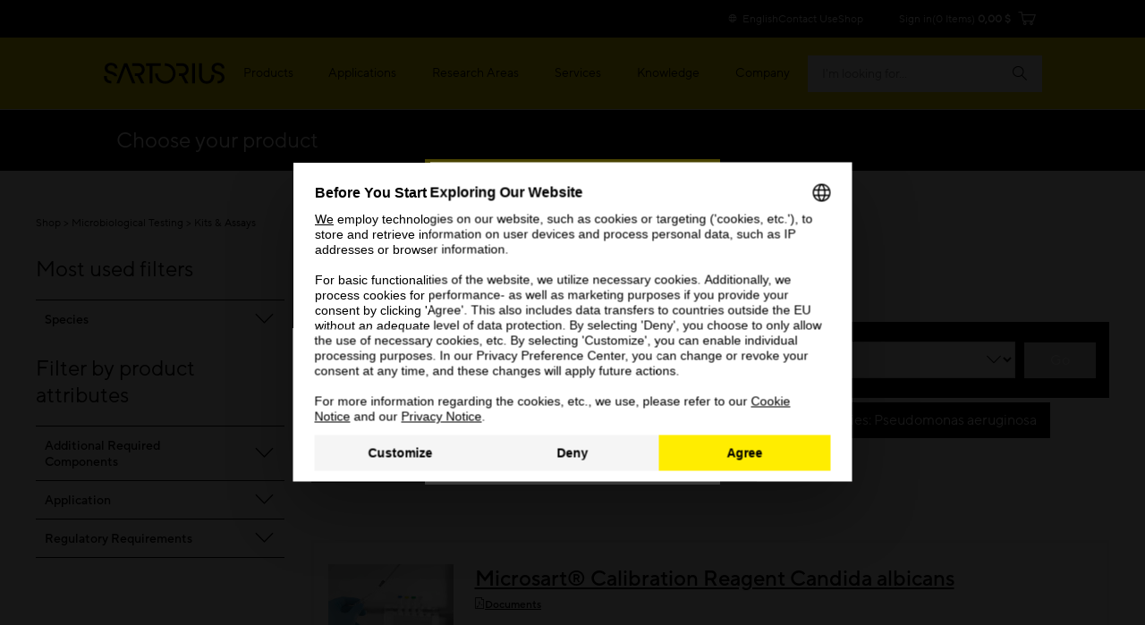

--- FILE ---
content_type: text/html;charset=UTF-8
request_url: https://shop.sartorius.com/us/c/microbiological-testing/kits-assays?q=:relevance:atr_pim_species:Candida+albicans:atr_pim_species:Mycoplasma+synoviae:atr_pim_species:Pseudomonas+aeruginosa:atr_pim_additional_required_components:qPCR+cycler
body_size: 26503
content:
<!DOCTYPE html>
<html lang="en">
<head>
    


<title>Kits & Assays</title>
<meta name="description" content="">
<link rel="canonical" href="https://shop.sartorius.com/us/c/microbiological-testing/kits-assays">
    <link rel="alternate" hreflang="en-IE" href="https://shop.sartorius.com/ie/c/microbiological-testing/kits-assays"/>
<link rel="alternate" hreflang="en-US" href="https://shop.sartorius.com/us/c/microbiological-testing/kits-assays"/>
<link rel="alternate" hreflang="en-CA" href="https://shop.sartorius.com/ca/c/microbiological-testing/kits-assays"/>
<link rel="alternate" hreflang="en-IN" href="https://shop.sartorius.com/in/c/microbiological-testing/kits-assays"/>
<link rel="alternate" hreflang="zh-CN" href="https://shop.sartorius.com.cn/cn/c/microbiological-testing/kits-assays"/>
<link rel="alternate" hreflang="en-IS" href="https://shop.sartorius.com/is/c/microbiological-testing/kits-assays"/>
<link rel="alternate" hreflang="x-default" href="https://shop.sartorius.com/ww/c/microbiological-testing/kits-assays"/>
<link rel="alternate" hreflang="de-AT" href="https://shop.sartorius.com/at/c/mikrobiologische-untersuchungen/kits-und-assays"/>
<link rel="alternate" hreflang="ja-JP" href="https://shop.sartorius.com/jp/c/microbiological-testing/kits-assays"/>
<link rel="alternate" hreflang="de-CH" href="https://shop.sartorius.com/ch/c/mikrobiologische-untersuchungen/kits-und-assays"/>
<link rel="alternate" hreflang="de-DE" href="https://shop.sartorius.com/de/c/mikrobiologische-untersuchungen/kits-und-assays"/>
<link rel="alternate" hreflang="en-NL" href="https://shop.sartorius.com/nl/c/microbiological-testing/kits-assays"/>
<link rel="alternate" hreflang="en-NO" href="https://shop.sartorius.com/no/c/microbiological-testing/kits-assays"/>
<link rel="alternate" hreflang="en-FI" href="https://shop.sartorius.com/fi/c/microbiological-testing/kits-assays"/>
<link rel="alternate" hreflang="pt-BR" href="https://shop.sartorius.com/br/c/testes-microbiologicos/kits-e-ensaios"/>
<link rel="alternate" hreflang="es-ES" href="https://shop.sartorius.com/es/c/pruebas-microbiologicas/kits-y-ensayos"/>
<link rel="alternate" hreflang="en-DK" href="https://shop.sartorius.com/dk/c/microbiological-testing/kits-assays"/>
<link rel="alternate" hreflang="es-MX" href="https://shop.sartorius.com/mx/c/pruebas-microbiologicas/kits-y-ensayos"/>
<link rel="alternate" hreflang="it-IT" href="https://shop.sartorius.com/it/c/microbiological-testing/kits-assays"/>
<link rel="alternate" hreflang="pt-PT" href="https://shop.sartorius.com/pt/c/testes-microbiologicos/kits-e-ensaios"/>
<link rel="alternate" hreflang="es-AR" href="https://shop.sartorius.com/ar/c/pruebas-microbiologicas/kits-y-ensayos"/>
<link rel="alternate" hreflang="fr-BE" href="https://shop.sartorius.com/be/c/test-microbiologique/kits-et-essais"/>
<link rel="alternate" hreflang="en-SE" href="https://shop.sartorius.com/se/c/microbiological-testing/kits-assays"/>
<link rel="alternate" hreflang="fr-FR" href="https://shop.sartorius.com/fr/c/test-microbiologique/kits-et-essais"/>
<link rel="alternate" hreflang="en-GB" href="https://shop.sartorius.com/gb/c/microbiological-testing/kits-assays"/>
<script>
            initialPageData={'onPageKey':'sartorius','pageType':'category','pageStatus':'','pageTransactions':'','deliveryTime':'','deviceType':'desktop','brand':'','loginPunchout':'','contentGroup1':'','contentGroup2':'','contentGroup3':'','contentGroup4':'','contentGroup5':'','language':'en','pdpElements':'','pageCategory1':'Lab Equipment & Supplies','pageOwner':'','pageSubCategory1':'Microbiological Testing','pageSubCategory2':'Kits & Assays'}</script>

        <script>
  var hybrisPageTrackingUrl = "https://shop.sartorius.com/ww/service/fragment/analytics/api/details";

function isTrackingEnabled(){var s="";return decodeURIComponent(document.cookie).split("; ").forEach(function(e){var t=e.split("=",2),n=t[0],o=t[1];switch(n){case"currentCountry":window.initialPageData&&(window.initialPageData.pageCountry=o.substr(0,2).toLowerCase());break;case"currentLanguage":window.initialPageData&&(window.initialPageData.pageLanguage=o.substr(0,2).toLowerCase());break;case"disableTracking":s=o}}),""===s}
function startTracking(){(function (w, d, s, l, i) {
w[l] = w[l] || [];
function gtag(){w[l].push(arguments);}
gtag('consent', 'default', {
'ad_storage': 'denied',
'ad_user_data': 'denied',
'ad_personalization': 'denied',
'analytics_storage': 'denied'
});
w[l].push({"gtm.start": (new Date).getTime(), event: "gtm.js"});
var f = d.getElementsByTagName(s)[0], j = d.createElement(s), dl = l != "dataLayer" ? "&l=" + l : "";
j.async = true;
j.src = "https://www.googletagmanager.com/gtm.js?id=" + i + dl;
f.parentNode.insertBefore(j, f);
}(window, document, "script", "dataLayer", "GTM-N53WRHX"));
window.uetq = window.uetq || []; window.uetq.push('consent', 'default', { 'ad_storage': 'denied' });; startTracking = () => {}}
const explicitTrackingPaths = ["^\/[a-z]*\/search$", "^\/(.*)search-doc(.*)$"];
if(((new RegExp(explicitTrackingPaths.join("|"))).test(window.location.pathname) === false || window.location.hostname.includes("shop")) && isTrackingEnabled()) {
startTracking();
}</script>

<script id="usercentrics-cmp" data-settings-id="Sk2sB91Sm" src="https://web.cmp.usercentrics.eu/ui/loader.js" async></script>
<script id="vwoCode">
let abInitialized = false;
const initAbTest = (ucDetail) => {
console.log("initAbTest", ucDetail);
if(ucDetail['Visual Website Optimizer (VWO)'] === true) {
if (!abInitialized) {
console.log("Initializing VWO AB Test");
try {
let link = document.createElement("link");
link.href = "https://dev.visualwebsiteoptimizer.com";
link.rel = "preconnect";
document.head.appendChild(link);
} catch (e) {
console.error("Error while preconnecting to https://dev.visualwebsiteoptimizer.com", e);
}
window._vwo_code ||
(function () {
var w=window,
d=document;
var account_id=854862,
version=2.2,
settings_tolerance=2000,
hide_element='body',
hide_element_style = 'opacity:0 !important;filter:alpha(opacity=0) !important;background:none !important';
/* DO NOT EDIT BELOW THIS LINE */
if(f=!1,v=d.querySelector('#vwoCode'),cc={},-1<d.URL.indexOf('__vwo_disable__')||w._vwo_code)return;try{var e=JSON.parse(localStorage.getItem('_vwo_'+account_id+'_config'));cc=e&&'object'==typeof e?e:{}}catch(e){}function r(t){try{return decodeURIComponent(t)}catch(e){return t}}var s=function(){var e={combination:[],combinationChoose:[],split:[],exclude:[],uuid:null,consent:null,optOut:null},t=d.cookie||'';if(!t)return e;for(var n,i,o=/(?:^|;\s*)(?:(_vis_opt_exp_(\d+)_combi=([^;]*))|(_vis_opt_exp_(\d+)_combi_choose=([^;]*))|(_vis_opt_exp_(\d+)_split=([^:;]*))|(_vis_opt_exp_(\d+)_exclude=[^;]*)|(_vis_opt_out=([^;]*))|(_vwo_global_opt_out=[^;]*)|(_vwo_uuid=([^;]*))|(_vwo_consent=([^;]*)))/g;null!==(n=o.exec(t));)try{n[1]?e.combination.push({id:n[2],value:r(n[3])}):n[4]?e.combinationChoose.push({id:n[5],value:r(n[6])}):n[7]?e.split.push({id:n[8],value:r(n[9])}):n[10]?e.exclude.push({id:n[11]}):n[12]?e.optOut=r(n[13]):n[14]?e.optOut=!0:n[15]?e.uuid=r(n[16]):n[17]&&(i=r(n[18]),e.consent=i&&3<=i.length?i.substring(0,3):null)}catch(e){}return e}();function i(){var e=function(){if(w.VWO&&Array.isArray(w.VWO))for(var e=0;e<w.VWO.length;e++){var t=w.VWO[e];if(Array.isArray(t)&&('setVisitorId'===t[0]||'setSessionId'===t[0]))return!0}return!1}(),t='a='+account_id+'&u='+encodeURIComponent(w._vis_opt_url||d.URL)+'&vn='+version+'&ph=1'+('undefined'!=typeof platform?'&p='+platform:'')+'&st='+w.performance.now();e||((n=function(){var e,t=[],n={},i=w.VWO&&w.VWO.appliedCampaigns||{};for(e in i){var o=i[e]&&i[e].v;o&&(t.push(e+'-'+o+'-1'),n[e]=!0)}if(s&&s.combination)for(var r=0;r<s.combination.length;r++){var a=s.combination[r];n[a.id]||t.push(a.id+'-'+a.value)}return t.join('|')}())&&(t+='&c='+n),(n=function(){var e=[],t={};if(s&&s.combinationChoose)for(var n=0;n<s.combinationChoose.length;n++){var i=s.combinationChoose[n];e.push(i.id+'-'+i.value),t[i.id]=!0}if(s&&s.split)for(var o=0;o<s.split.length;o++)t[(i=s.split[o]).id]||e.push(i.id+'-'+i.value);return e.join('|')}())&&(t+='&cc='+n),(n=function(){var e={},t=[];if(w.VWO&&Array.isArray(w.VWO))for(var n=0;n<w.VWO.length;n++){var i=w.VWO[n];if(Array.isArray(i)&&'setVariation'===i[0]&&i[1]&&Array.isArray(i[1]))for(var o=0;o<i[1].length;o++){var r,a=i[1][o];a&&'object'==typeof a&&(r=a.e,a=a.v,r&&a&&(e[r]=a))}}for(r in e)t.push(r+'-'+e[r]);return t.join('|')}())&&(t+='&sv='+n)),s&&s.optOut&&(t+='&o='+s.optOut);var n=function(){var e=[],t={};if(s&&s.exclude)for(var n=0;n<s.exclude.length;n++){var i=s.exclude[n];t[i.id]||(e.push(i.id),t[i.id]=!0)}return e.join('|')}();return n&&(t+='&e='+n),s&&s.uuid&&(t+='&id='+s.uuid),s&&s.consent&&(t+='&consent='+s.consent),w.name&&-1<w.name.indexOf('_vis_preview')&&(t+='&pM=true'),w.VWO&&w.VWO.ed&&(t+='&ed='+w.VWO.ed),t}code={nonce:v&&v.nonce,library_tolerance:function(){return'undefined'!=typeof library_tolerance?library_tolerance:void 0},settings_tolerance:function(){return cc.sT||settings_tolerance},hide_element_style:function(){return'{'+(cc.hES||hide_element_style)+'}'},hide_element:function(){return performance.getEntriesByName('first-contentful-paint')[0]?'':'string'==typeof cc.hE?cc.hE:hide_element},getVersion:function(){return version},finish:function(e){var t;f||(f=!0,(t=d.getElementById('_vis_opt_path_hides'))&&t.parentNode.removeChild(t),e&&((new Image).src='https://dev.visualwebsiteoptimizer.com/ee.gif?a='+account_id+e))},finished:function(){return f},addScript:function(e){var t=d.createElement('script');t.type='text/javascript',e.src?t.src=e.src:t.text=e.text,v&&t.setAttribute('nonce',v.nonce),d.getElementsByTagName('head')[0].appendChild(t)},load:function(e,t){t=t||{};var n=new XMLHttpRequest;n.open('GET',e,!0),n.withCredentials=!t.dSC,n.responseType=t.responseType||'text',n.onload=function(){if(t.onloadCb)return t.onloadCb(n,e);200===n.status?_vwo_code.addScript({text:n.responseText}):_vwo_code.finish('&e=loading_failure:'+e)},n.onerror=function(){if(t.onerrorCb)return t.onerrorCb(e);_vwo_code.finish('&e=loading_failure:'+e)},n.send()},init:function(){var e,t=this.settings_tolerance();w._vwo_settings_timer=setTimeout(function(){_vwo_code.finish()},t),'body'!==this.hide_element()?(n=d.createElement('style'),e=(t=this.hide_element())?t+this.hide_element_style():'',t=d.getElementsByTagName('head')[0],n.setAttribute('id','_vis_opt_path_hides'),v&&n.setAttribute('nonce',v.nonce),n.setAttribute('type','text/css'),n.styleSheet?n.styleSheet.cssText=e:n.appendChild(d.createTextNode(e)),t.appendChild(n)):(n=d.getElementsByTagName('head')[0],(e=d.createElement('div')).style.cssText='z-index: 2147483647 !important;position: fixed !important;left: 0 !important;top: 0 !important;width: 100% !important;height: 100% !important;background: white !important;',e.setAttribute('id','_vis_opt_path_hides'),e.classList.add('_vis_hide_layer'),n.parentNode.insertBefore(e,n.nextSibling));var n='https://dev.visualwebsiteoptimizer.com/j.php?'+i();-1!==w.location.search.indexOf('_vwo_xhr')?this.addScript({src:n}):this.load(n+'&x=true',{l:1})}};w._vwo_code=code;code.init();})();
abInitialized = true;
}
}
}
let storedData = localStorage.getItem("ucDetail");
if (storedData) {
initAbTest(JSON.parse(storedData));
}
window.addEventListener("ucConsentStatus", function (ucStatus) {
if (ucStatus.detail && ucStatus.detail.event == "consent_status") {
initAbTest(ucStatus.detail);
localStorage.setItem("ucDetail", JSON.stringify(ucStatus.detail));
}
});
</script><meta name="keywords" content="">
<meta http-equiv="Content-Type" content="text/html; charset=utf-8"/>
    <meta http-equiv="X-UA-Compatible" content="IE=edge">
    <meta charset="utf-8">
    <meta name="viewport" content="width=device-width, initial-scale=1, user-scalable=no">
    <meta name="robots" content="noindex,follow">
        <link rel="shortcut icon" type="image/x-icon" media="all" href="/_ui/responsive/theme-sartorius/images/favicon.ico"/>
        
<link rel="stylesheet" href="https://www.sartorius.com/resource/themes/sartorius-facelift/css/styles-415206-172.css" ><link rel="stylesheet" href="https://www.sartorius.com/resource/themes/sartorius-facelift/css/hybris-styles-415202-128.css" ><link rel="stylesheet" href="https://www.sartorius.com/resource/themes/sartorius-facelift/css/print-415204-1.css" ><link rel="stylesheet" href="https://www.sartorius.com/resource/themes/sartorius-facelift/css/yBox.min-1766256-1.css" >



  

<link rel="stylesheet" type="text/css" media="all" href="/wro/all_responsive.css?v=1a827fa0-e7cb-4c68-a150-7629a033093b" />
<link rel="stylesheet" type="text/css" media="all" href="/wro/addons_responsive.css?v=1a827fa0-e7cb-4c68-a150-7629a033093b" />




  







<script type="application/ld+json">
            {
  "@context" : "http://schema.org",
  "@type" : "WebPage",
  "name" : "Kits & Assays",
  "description" : "",
  "url" : "https://shop.sartorius.com/us/c/microbiological-testing/kits-assays",
  "breadcrumb" : {
    "@type" : "BreadcrumbList",
    "itemListElement" : [ {
      "@type" : "ListItem",
      "position" : 1,
      "item" : {
        "@type" : "WebPage",
        "@id" : "https://shop.sartorius.com/us/",
        "name" : "Sartorius Shop"
      }
    }, {
      "@type" : "ListItem",
      "position" : 2,
      "item" : {
        "@type" : "WebPage",
        "@id" : "https://shop.sartorius.com/us/c/microbiological-testing",
        "name" : "Microbiological Testing"
      }
    }, {
      "@type" : "ListItem",
      "position" : 3,
      "item" : {
        "@type" : "WebPage",
        "@id" : "https://shop.sartorius.com/us/c/microbiological-testing/kits-assays",
        "name" : "Kits & Assays"
      }
    } ]
  }
}</script>
    
<script>(window.BOOMR_mq=window.BOOMR_mq||[]).push(["addVar",{"rua.upush":"false","rua.cpush":"false","rua.upre":"false","rua.cpre":"true","rua.uprl":"false","rua.cprl":"false","rua.cprf":"false","rua.trans":"SJ-a9bbd8c1-3b5b-44a6-930a-3a41c66b10ff","rua.cook":"true","rua.ims":"false","rua.ufprl":"false","rua.cfprl":"false","rua.isuxp":"false","rua.texp":"norulematch","rua.ceh":"false","rua.ueh":"false","rua.ieh.st":"0"}]);</script>
                              <script>!function(a){var e="https://s.go-mpulse.net/boomerang/",t="addEventListener";if("False"=="True")a.BOOMR_config=a.BOOMR_config||{},a.BOOMR_config.PageParams=a.BOOMR_config.PageParams||{},a.BOOMR_config.PageParams.pci=!0,e="https://s2.go-mpulse.net/boomerang/";if(window.BOOMR_API_key="YR4QM-F5X88-L8Z7M-JD383-WGVHT",function(){function n(e){a.BOOMR_onload=e&&e.timeStamp||(new Date).getTime()}if(!a.BOOMR||!a.BOOMR.version&&!a.BOOMR.snippetExecuted){a.BOOMR=a.BOOMR||{},a.BOOMR.snippetExecuted=!0;var i,_,o,r=document.createElement("iframe");if(a[t])a[t]("load",n,!1);else if(a.attachEvent)a.attachEvent("onload",n);r.src="javascript:void(0)",r.title="",r.role="presentation",(r.frameElement||r).style.cssText="width:0;height:0;border:0;display:none;",o=document.getElementsByTagName("script")[0],o.parentNode.insertBefore(r,o);try{_=r.contentWindow.document}catch(O){i=document.domain,r.src="javascript:var d=document.open();d.domain='"+i+"';void(0);",_=r.contentWindow.document}_.open()._l=function(){var a=this.createElement("script");if(i)this.domain=i;a.id="boomr-if-as",a.src=e+"YR4QM-F5X88-L8Z7M-JD383-WGVHT",BOOMR_lstart=(new Date).getTime(),this.body.appendChild(a)},_.write("<bo"+'dy onload="document._l();">'),_.close()}}(),"".length>0)if(a&&"performance"in a&&a.performance&&"function"==typeof a.performance.setResourceTimingBufferSize)a.performance.setResourceTimingBufferSize();!function(){if(BOOMR=a.BOOMR||{},BOOMR.plugins=BOOMR.plugins||{},!BOOMR.plugins.AK){var e="true"=="true"?1:0,t="cookiepresent",n="cln4uhqx3this2lppq5q-f-e32f100a5-clientnsv4-s.akamaihd.net",i="false"=="true"?2:1,_={"ak.v":"39","ak.cp":"1499876","ak.ai":parseInt("948092",10),"ak.ol":"0","ak.cr":10,"ak.ipv":4,"ak.proto":"h2","ak.rid":"75aa53c","ak.r":41406,"ak.a2":e,"ak.m":"dscr","ak.n":"ff","ak.bpcip":"18.219.202.0","ak.cport":33954,"ak.gh":"23.216.9.137","ak.quicv":"","ak.tlsv":"tls1.3","ak.0rtt":"","ak.0rtt.ed":"","ak.csrc":"-","ak.acc":"","ak.t":"1768913979","ak.ak":"hOBiQwZUYzCg5VSAfCLimQ==Ry5hc2GU8Y3ErXLLyuFPoeyRsjTsQNEzKLr3Ds9Tr2j96/m5V3CVJrNg2xsn026gqctjwDg5tfC/c5nryoL9AO23sOtGBjkHIrfbd7wgTsDBl+UNrPLowj9WE8KqAdp+DwdtqxjWz9euuBFJgCBbbG4hKuNLJQm6E9Po0JLyBy6LrxjO1a2W4jAjX23bnB9wWztXHn75Vbq2WLHK7P2BWY+YKAHa1TH3786Nuv7IRJYLUI23i7toqM5/1zBzBig1EHml6VWgZC4hP+65WJQXiLLPkOwuGLqS+E4wFHpVBye6lfLCGe8K5K8bfQHJ+OK5rAhts9iv8yEZ2wzX0hzbXil80glxauX18sJzSbaAinhCpNykn3SlLHeMvg9n0/Zp2T2Dr3QwUAWkAsaeTlf1sOtAPyDYKzZwZvt+dNl89Ps=","ak.pv":"44","ak.dpoabenc":"","ak.tf":i};if(""!==t)_["ak.ruds"]=t;var o={i:!1,av:function(e){var t="http.initiator";if(e&&(!e[t]||"spa_hard"===e[t]))_["ak.feo"]=void 0!==a.aFeoApplied?1:0,BOOMR.addVar(_)},rv:function(){var a=["ak.bpcip","ak.cport","ak.cr","ak.csrc","ak.gh","ak.ipv","ak.m","ak.n","ak.ol","ak.proto","ak.quicv","ak.tlsv","ak.0rtt","ak.0rtt.ed","ak.r","ak.acc","ak.t","ak.tf"];BOOMR.removeVar(a)}};BOOMR.plugins.AK={akVars:_,akDNSPreFetchDomain:n,init:function(){if(!o.i){var a=BOOMR.subscribe;a("before_beacon",o.av,null,null),a("onbeacon",o.rv,null,null),o.i=!0}return this},is_complete:function(){return!0}}}}()}(window);</script></head>

<body data-objectid="wh-kits-and-assays"
      class="page-productGrid pageType-CategoryPage template-pages-category-productGridPage  smartedit-page-uid-productGrid smartedit-page-uuid-eyJpdGVtSWQiOiJwcm9kdWN0R3JpZCIsImNhdGFsb2dJZCI6IkNvbnRlbnRDYXRhbG9nTWFzdGVyIiwiY2F0YWxvZ1ZlcnNpb24iOiJPbmxpbmUifQ== smartedit-catalog-version-uuid-ContentCatalogMaster/Online  language-en">
<script>
        var URL_PARAMETER = {
            
            "q": ":relevance:atr_pim_species:Candida+albicans:atr_pim_species:Mycoplasma+synoviae:atr_pim_species:Pseudomonas+aeruginosa:atr_pim_additional_required_components:qPCR+cycler"
        }
    </script>
<script async src="https://api.fraud0.com/api/v2/fz.js?cid=62fbf1ee-ef21-436f-8433-77ac4047f283"></script>
<script>(function(){var i=document.createElement('img');i.alt=' ';i.src='https://api.fraud0.com/api/v2/pixel?cid=62fbf1ee-ef21-436f-8433-77ac4047f283&cb='+Math.random()+'.'+(new Date()).getTime();
i.width=i.height=1;i.style='width:1px;height:1px;display:inline;position:absolute;margin-top:-1px;';document.body.append(i);})();</script><div class="yCmsContentSlot container">
</div><div class="page">

            
<header class="bab-l-header" data-component="header" lang="en">
<div class="bab-l-header__desktopMenu" data-js-searchField>
<nav data-component="metanavigation" data-url="https://shop.sartorius.com/ww/service/fragment/metaNavigationHead" >
<div class="bab-l-metaNavigation">
<div class="container bab-l-metaNavigation__wrapper" data-js-shoplinks>
<ul class="bab-l-metaNavigation__nav">
<li class="bab-l-metaNavigation__item">
<a class="bab-a-link" href="#" data-js-langprefsopen data-component="langswitcherbutton">
<i class="icon icon-globe"></i> <span data-js-text>English</span>
</a>
</li>
<li class="bab-l-metaNavigation__item">
<a class="bab-a-link"
title="Contact Us"
href="https://www.sartorius.com/en/contact-us"
>
<span data-t-type="linktext">
Contact Us </span>
</a> </li>
<li class="bab-l-metaNavigation__item">
<a class="bab-a-link"
title="eShop"
href="https://shop.sartorius.com/ww/"
>
<span data-t-type="linktext">
eShop </span>
</a> </li>
</ul>
</div>
</div>
</nav><nav class="bab-l-mainNavigation " data-js-mainNavigation lang="en">
<div class="bab-l-mainNavigation__container container">
<div class="bab-l-mainNavigation__wrapper">
<div class="row">
<div class="col-md-12">
<div class="bab-l-mainNavigation__content-wrapper">
<div class="bab-l-mainNavigation__inner-content">
<div class="bab-l-mainNavigation__logo">
<div class="bab-l-mainNavigation__logo-click"></div>
<a href="https://www.sartorius.com/en">
<img src="https://www.sartorius.com/resource/crblob/5108/736ffdaf13a438d0fa6a38bc24dfa7ab/sartorius-logo-data.svg" alt="Sartorius Logo">
</a> </div>
<div class="bab-l-mainNavigation__menu"
data-component="mainnavigation"
data-json-url="https://www.sartorius.com/blueprint/servlet/json/navigation/3534"
data-obfuscate="true"
data-navlabel="See All"
data-with-credentials="false"
data-shop-navigation-url="https://shop.sartorius.com/ww/service/fragment/metaNavigationSide"
>
<ul class="bab-l-mainNavigation-mobile" data-id="3534" data-js-mainmenu>
<div class="bab-l-mainNavigation__bg" data-js-closesubmenu></div>
<li class="bab-l-mainNavigation__item bab-l-mainNavigation-mobile__item" data-js-menuitem>
<a
href="https://www.sartorius.com/en/products"
class="bab-a-link"
title="Products">
<span>Products</span>
</a> <div
class="bab-l-mainNavigation__subMenu bab-l-mainNavigation__subMenu--withTeaser" data-js-subnavi>
<div class="bab-l-mainNavigation__scrollable">
<div class="container">
<div class="bab-l-mainNavigation__subMenu-container bab-l-mainNavigation__subMenu-container--alternate">
<div class="bab-l-mainNavigation__subMenu-menu">
<div class="bab-l-mainNavigation__subMenu-wrapper--header">Explore Products</div>
<div class="bab-l-mainNavigation__subMenu-wrapper bab-l-mainNavigation__subMenu-wrapper--alternate">
<ul class="bab-l-mainNavigation-mobile" data-id="3558" data-js-mainmenu>
<div class="bab-l-mainNavigation__bg" data-js-closesubmenu></div>
<li class="bab-l-mainNavigation__item bab-l-mainNavigation-mobile__item" data-js-menuitem>
<a
href="https://www.sartorius.com/en/products/biolayer-interferometry"
class="bab-a-link"
title="Biolayer Interferometry">
<span>Biolayer Interferometry</span>
</a> <div
class="bab-l-mainNavigation__subMenu " data-js-subnavi>
<div class="bab-l-mainNavigation__scrollable">
<div class="container">
<div class="bab-l-mainNavigation__subMenu-container ">
<div class="bab-l-mainNavigation__subMenu-menu">
<div class="bab-l-mainNavigation__subMenu-wrapper">
<ul class="bab-l-mainNavigation-mobile" data-id="1184180" data-js-mainmenu>
<div class="bab-l-mainNavigation__bg" data-js-closesubmenu></div>
<li class="bab-l-mainNavigation-mobile__item" data-js-subnaviitem
data-content-id="1184180">
<span data-js-loading class='reload-animation'><i class="icon icon-reload"></i></span>
</li><li class="bab-l-mainNavigation-mobile__item" data-js-subnaviitem
data-content-id="517564">
<span data-js-loading class='reload-animation'><i class="icon icon-reload"></i></span>
</li> </ul> </div>
</div>
</div>
</div>
</div>
</div>
</li><li class="bab-l-mainNavigation__item bab-l-mainNavigation-mobile__item" data-js-menuitem>
<a
href="https://www.sartorius.com/en/products/fermentation-bioreactors"
class="bab-a-link"
title="Bioreactors &amp; Fermenters">
<span>Bioreactors &amp; Fermenters</span>
</a> <div
class="bab-l-mainNavigation__subMenu " data-js-subnavi>
<div class="bab-l-mainNavigation__scrollable">
<div class="container">
<div class="bab-l-mainNavigation__subMenu-container ">
<div class="bab-l-mainNavigation__subMenu-menu">
<div class="bab-l-mainNavigation__subMenu-wrapper">
<ul class="bab-l-mainNavigation-mobile" data-id="3588" data-js-mainmenu>
<div class="bab-l-mainNavigation__bg" data-js-closesubmenu></div>
<li class="bab-l-mainNavigation-mobile__item" data-js-subnaviitem
data-content-id="3732">
<span data-js-loading class='reload-animation'><i class="icon icon-reload"></i></span>
</li><li class="bab-l-mainNavigation-mobile__item" data-js-subnaviitem
data-content-id="3728">
<span data-js-loading class='reload-animation'><i class="icon icon-reload"></i></span>
</li> </ul> </div>
</div>
</div>
</div>
</div>
</div>
</li><li class="bab-l-mainNavigation__item bab-l-mainNavigation-mobile__item" data-js-menuitem>
<a
href="https://www.sartorius.com/en/products/cell-culture-media"
class="bab-a-link"
title="Cell Culture Media, Cell Lines &amp; Buffers">
<span>Cell Culture Media, Cell Lines &amp; Buffers</span>
</a> <div
class="bab-l-mainNavigation__subMenu " data-js-subnavi>
<div class="bab-l-mainNavigation__scrollable">
<div class="container">
<div class="bab-l-mainNavigation__subMenu-container ">
<div class="bab-l-mainNavigation__subMenu-menu">
<div class="bab-l-mainNavigation__subMenu-wrapper">
<ul class="bab-l-mainNavigation-mobile" data-id="3586" data-js-mainmenu>
<div class="bab-l-mainNavigation__bg" data-js-closesubmenu></div>
<li class="bab-l-mainNavigation-mobile__item" data-js-subnaviitem
data-content-id="3724">
<span data-js-loading class='reload-animation'><i class="icon icon-reload"></i></span>
</li><li class="bab-l-mainNavigation-mobile__item" data-js-subnaviitem
data-content-id="3586">
<span data-js-loading class='reload-animation'><i class="icon icon-reload"></i></span>
</li> </ul> </div>
</div>
</div>
</div>
</div>
</div>
</li><li class="bab-l-mainNavigation__item bab-l-mainNavigation-mobile__item" data-js-menuitem>
<a
href="https://www.sartorius.com/en/products/cell-culture-reagents-supplements"
class="bab-a-link"
title="Cell Culture Reagents, Supplements &amp; Matrices">
<span>Cell Culture Reagents, Supplements &amp; Matrices</span>
</a> <div
class="bab-l-mainNavigation__subMenu " data-js-subnavi>
<div class="bab-l-mainNavigation__scrollable">
<div class="container">
<div class="bab-l-mainNavigation__subMenu-container ">
<div class="bab-l-mainNavigation__subMenu-menu">
<div class="bab-l-mainNavigation__subMenu-wrapper">
<ul class="bab-l-mainNavigation-mobile" data-id="1266630" data-js-mainmenu>
<div class="bab-l-mainNavigation__bg" data-js-closesubmenu></div>
<li class="bab-l-mainNavigation-mobile__item" data-js-subnaviitem
data-content-id="1424128">
<span data-js-loading class='reload-animation'><i class="icon icon-reload"></i></span>
</li><li class="bab-l-mainNavigation-mobile__item" data-js-subnaviitem
data-content-id="1492042">
<span data-js-loading class='reload-animation'><i class="icon icon-reload"></i></span>
</li> </ul> </div>
</div>
</div>
</div>
</div>
</div>
</li><li class="bab-l-mainNavigation__item bab-l-mainNavigation-mobile__item" data-js-menuitem>
<a
href="https://www.sartorius.com/en/products/cell-selection-and-retrieval"
class="bab-a-link"
title="Cell Selection &amp; Retrieval ">
<span>Cell Selection &amp; Retrieval </span>
</a> <div
class="bab-l-mainNavigation__subMenu " data-js-subnavi>
<div class="bab-l-mainNavigation__scrollable">
<div class="container">
<div class="bab-l-mainNavigation__subMenu-container ">
<div class="bab-l-mainNavigation__subMenu-menu">
<div class="bab-l-mainNavigation__subMenu-wrapper">
<ul class="bab-l-mainNavigation-mobile" data-id="1165862" data-js-mainmenu>
<div class="bab-l-mainNavigation__bg" data-js-closesubmenu></div>
<li class="bab-l-mainNavigation-mobile__item" data-js-subnaviitem
data-content-id="1165928">
<span data-js-loading class='reload-animation'><i class="icon icon-reload"></i></span>
</li><li class="bab-l-mainNavigation-mobile__item" data-js-subnaviitem
data-content-id="1268268">
<span data-js-loading class='reload-animation'><i class="icon icon-reload"></i></span>
</li> </ul> </div>
</div>
</div>
</div>
</div>
</div>
</li><li class="bab-l-mainNavigation__item bab-l-mainNavigation-mobile__item" data-js-menuitem>
<a
href="https://www.sartorius.com/en/products/fluid-management"
class="bab-a-link"
title="Fluid Management">
<span>Fluid Management</span>
</a> <div
class="bab-l-mainNavigation__subMenu " data-js-subnavi>
<div class="bab-l-mainNavigation__scrollable">
<div class="container">
<div class="bab-l-mainNavigation__subMenu-container ">
<div class="bab-l-mainNavigation__subMenu-menu">
<div class="bab-l-mainNavigation__subMenu-wrapper">
<ul class="bab-l-mainNavigation-mobile" data-id="3594" data-js-mainmenu>
<div class="bab-l-mainNavigation__bg" data-js-closesubmenu></div>
<li class="bab-l-mainNavigation-mobile__item" data-js-subnaviitem
data-content-id="3802">
<span data-js-loading class='reload-animation'><i class="icon icon-reload"></i></span>
</li><li class="bab-l-mainNavigation-mobile__item" data-js-subnaviitem
data-content-id="3800">
<span data-js-loading class='reload-animation'><i class="icon icon-reload"></i></span>
</li> </ul> </div>
</div>
</div>
</div>
</div>
</div>
</li><li class="bab-l-mainNavigation__item bab-l-mainNavigation-mobile__item" data-js-menuitem>
<a
href="https://www.sartorius.com/en/products/high-throughput-cytometry"
class="bab-a-link"
title="High-Throughput Screening by Cytometry ">
<span>High-Throughput Screening by Cytometry </span>
</a> <div
class="bab-l-mainNavigation__subMenu " data-js-subnavi>
<div class="bab-l-mainNavigation__scrollable">
<div class="container">
<div class="bab-l-mainNavigation__subMenu-container ">
<div class="bab-l-mainNavigation__subMenu-menu">
<div class="bab-l-mainNavigation__subMenu-wrapper">
<ul class="bab-l-mainNavigation-mobile" data-id="789084" data-js-mainmenu>
<div class="bab-l-mainNavigation__bg" data-js-closesubmenu></div>
<li class="bab-l-mainNavigation-mobile__item" data-js-subnaviitem
data-content-id="1413468">
<span data-js-loading class='reload-animation'><i class="icon icon-reload"></i></span>
</li><li class="bab-l-mainNavigation-mobile__item" data-js-subnaviitem
data-content-id="787998">
<span data-js-loading class='reload-animation'><i class="icon icon-reload"></i></span>
</li> </ul> </div>
</div>
</div>
</div>
</div>
</div>
</li><li class="bab-l-mainNavigation__item bab-l-mainNavigation-mobile__item" data-js-menuitem>
<a
href="https://www.sartorius.com/en/products/live-cell-imaging-analysis"
class="bab-a-link"
title="Live-Cell Imaging &amp; Analysis ">
<span>Live-Cell Imaging &amp; Analysis </span>
</a> <div
class="bab-l-mainNavigation__subMenu " data-js-subnavi>
<div class="bab-l-mainNavigation__scrollable">
<div class="container">
<div class="bab-l-mainNavigation__subMenu-container ">
<div class="bab-l-mainNavigation__subMenu-menu">
<div class="bab-l-mainNavigation__subMenu-wrapper">
<ul class="bab-l-mainNavigation-mobile" data-id="788942" data-js-mainmenu>
<div class="bab-l-mainNavigation__bg" data-js-closesubmenu></div>
<li class="bab-l-mainNavigation-mobile__item" data-js-subnaviitem
data-content-id="789204">
<span data-js-loading class='reload-animation'><i class="icon icon-reload"></i></span>
</li><li class="bab-l-mainNavigation-mobile__item" data-js-subnaviitem
data-content-id="789276">
<span data-js-loading class='reload-animation'><i class="icon icon-reload"></i></span>
</li> </ul> </div>
</div>
</div>
</div>
</div>
</div>
</li><li class="bab-l-mainNavigation__item bab-l-mainNavigation-mobile__item" data-js-menuitem>
<a
href="https://www.sartorius.com/en/applications/life-science-research/basic-research"
class="bab-a-link"
title="Lab Equipment &amp; Supplies ">
<span>Lab Equipment &amp; Supplies </span>
</a> <div
class="bab-l-mainNavigation__subMenu " data-js-subnavi>
<div class="bab-l-mainNavigation__scrollable">
<div class="container">
<div class="bab-l-mainNavigation__subMenu-container ">
<div class="bab-l-mainNavigation__subMenu-menu">
<div class="bab-l-mainNavigation__subMenu-wrapper">
<ul class="bab-l-mainNavigation-mobile" data-id="3658" data-js-mainmenu>
<div class="bab-l-mainNavigation__bg" data-js-closesubmenu></div>
<li class="bab-l-mainNavigation-mobile__item" data-js-subnaviitem
data-content-id="3604">
<span data-js-loading class='reload-animation'><i class="icon icon-reload"></i></span>
</li><li class="bab-l-mainNavigation-mobile__item" data-js-subnaviitem
data-content-id="3590">
<span data-js-loading class='reload-animation'><i class="icon icon-reload"></i></span>
</li><li class="bab-l-mainNavigation-mobile__item" data-js-subnaviitem
data-content-id="3598">
<span data-js-loading class='reload-animation'><i class="icon icon-reload"></i></span>
</li><li class="bab-l-mainNavigation-mobile__item" data-js-subnaviitem
data-content-id="3600">
<span data-js-loading class='reload-animation'><i class="icon icon-reload"></i></span>
</li><li class="bab-l-mainNavigation-mobile__item" data-js-subnaviitem
data-content-id="1402684">
<span data-js-loading class='reload-animation'><i class="icon icon-reload"></i></span>
</li> </ul> </div>
</div>
</div>
</div>
</div>
</div>
</li><li class="bab-l-mainNavigation__item bab-l-mainNavigation-mobile__item" data-js-menuitem>
<a
href="https://www.sartorius.com/en/products/weighing"
class="bab-a-link"
title="Lab Weighing ">
<span>Lab Weighing </span>
</a> <div
class="bab-l-mainNavigation__subMenu " data-js-subnavi>
<div class="bab-l-mainNavigation__scrollable">
<div class="container">
<div class="bab-l-mainNavigation__subMenu-container ">
<div class="bab-l-mainNavigation__subMenu-menu">
<div class="bab-l-mainNavigation__subMenu-wrapper">
<ul class="bab-l-mainNavigation-mobile" data-id="3602" data-js-mainmenu>
<div class="bab-l-mainNavigation__bg" data-js-closesubmenu></div>
<li class="bab-l-mainNavigation-mobile__item" data-js-subnaviitem
data-content-id="3834">
<span data-js-loading class='reload-animation'><i class="icon icon-reload"></i></span>
</li><li class="bab-l-mainNavigation-mobile__item" data-js-subnaviitem
data-content-id="3854">
<span data-js-loading class='reload-animation'><i class="icon icon-reload"></i></span>
</li> </ul> </div>
</div>
</div>
</div>
</div>
</div>
</li><li class="bab-l-mainNavigation__item bab-l-mainNavigation-mobile__item" data-js-menuitem>
<a
href="https://www.sartorius.com/en/products/microtissue-technologies"
class="bab-a-link"
title="Microtissue Technologies ">
<span>Microtissue Technologies </span>
</a></li><li class="bab-l-mainNavigation__item bab-l-mainNavigation-mobile__item" data-js-menuitem>
<a
href="https://www.sartorius.com/en/products/nucleic-acid-delivery-solutions"
class="bab-a-link"
title="Nucleic Acid Delivery Solutions">
<span>Nucleic Acid Delivery Solutions</span>
</a> <div
class="bab-l-mainNavigation__subMenu " data-js-subnavi>
<div class="bab-l-mainNavigation__scrollable">
<div class="container">
<div class="bab-l-mainNavigation__subMenu-container ">
<div class="bab-l-mainNavigation__subMenu-menu">
<div class="bab-l-mainNavigation__subMenu-wrapper">
<ul class="bab-l-mainNavigation-mobile" data-id="1677384" data-js-mainmenu>
<div class="bab-l-mainNavigation__bg" data-js-closesubmenu></div>
<li class="bab-l-mainNavigation-mobile__item" data-js-subnaviitem
data-content-id="1527324">
<span data-js-loading class='reload-animation'><i class="icon icon-reload"></i></span>
</li><li class="bab-l-mainNavigation-mobile__item" data-js-subnaviitem
data-content-id="1675102">
<span data-js-loading class='reload-animation'><i class="icon icon-reload"></i></span>
</li> </ul> </div>
</div>
</div>
</div>
</div>
</div>
</li><li class="bab-l-mainNavigation__item bab-l-mainNavigation-mobile__item" data-js-menuitem>
<a
href="https://www.sartorius.com/en/products/process-analytical-technology"
class="bab-a-link"
title="Process Analytical Technology (PAT) &amp; Data Analytics">
<span>Process Analytical Technology (PAT) &amp; Data Analytics</span>
</a> <div
class="bab-l-mainNavigation__subMenu " data-js-subnavi>
<div class="bab-l-mainNavigation__scrollable">
<div class="container">
<div class="bab-l-mainNavigation__subMenu-container ">
<div class="bab-l-mainNavigation__subMenu-menu">
<div class="bab-l-mainNavigation__subMenu-wrapper">
<ul class="bab-l-mainNavigation-mobile" data-id="3596" data-js-mainmenu>
<div class="bab-l-mainNavigation__bg" data-js-closesubmenu></div>
<li class="bab-l-mainNavigation-mobile__item" data-js-subnaviitem
data-content-id="3820">
<span data-js-loading class='reload-animation'><i class="icon icon-reload"></i></span>
</li><li class="bab-l-mainNavigation-mobile__item" data-js-subnaviitem
data-content-id="3818">
<span data-js-loading class='reload-animation'><i class="icon icon-reload"></i></span>
</li> </ul> </div>
</div>
</div>
</div>
</div>
</div>
</li><li class="bab-l-mainNavigation__item bab-l-mainNavigation-mobile__item" data-js-menuitem>
<a
href="https://www.sartorius.com/en/products/process-chromatography"
class="bab-a-link"
title="Process Chromatography">
<span>Process Chromatography</span>
</a> <div
class="bab-l-mainNavigation__subMenu " data-js-subnavi>
<div class="bab-l-mainNavigation__scrollable">
<div class="container">
<div class="bab-l-mainNavigation__subMenu-container ">
<div class="bab-l-mainNavigation__subMenu-menu">
<div class="bab-l-mainNavigation__subMenu-wrapper">
<ul class="bab-l-mainNavigation-mobile" data-id="454724" data-js-mainmenu>
<div class="bab-l-mainNavigation__bg" data-js-closesubmenu></div>
<li class="bab-l-mainNavigation-mobile__item" data-js-subnaviitem
data-content-id="451252">
<span data-js-loading class='reload-animation'><i class="icon icon-reload"></i></span>
</li><li class="bab-l-mainNavigation-mobile__item" data-js-subnaviitem
data-content-id="451088">
<span data-js-loading class='reload-animation'><i class="icon icon-reload"></i></span>
</li><li class="bab-l-mainNavigation-mobile__item" data-js-subnaviitem
data-content-id="742456">
<span data-js-loading class='reload-animation'><i class="icon icon-reload"></i></span>
</li> </ul> </div>
</div>
</div>
</div>
</div>
</div>
</li><li class="bab-l-mainNavigation__item bab-l-mainNavigation-mobile__item" data-js-menuitem>
<a
href="https://www.sartorius.com/en/products/process-filtration"
class="bab-a-link"
title="Process Filtration">
<span>Process Filtration</span>
</a> <div
class="bab-l-mainNavigation__subMenu " data-js-subnavi>
<div class="bab-l-mainNavigation__scrollable">
<div class="container">
<div class="bab-l-mainNavigation__subMenu-container ">
<div class="bab-l-mainNavigation__subMenu-menu">
<div class="bab-l-mainNavigation__subMenu-wrapper">
<ul class="bab-l-mainNavigation-mobile" data-id="3592" data-js-mainmenu>
<div class="bab-l-mainNavigation__bg" data-js-closesubmenu></div>
<li class="bab-l-mainNavigation-mobile__item" data-js-subnaviitem
data-content-id="3780">
<span data-js-loading class='reload-animation'><i class="icon icon-reload"></i></span>
</li><li class="bab-l-mainNavigation-mobile__item" data-js-subnaviitem
data-content-id="450854">
<span data-js-loading class='reload-animation'><i class="icon icon-reload"></i></span>
</li> </ul> </div>
</div>
</div>
</div>
</div>
</div>
</li><li class="bab-l-mainNavigation__item bab-l-mainNavigation-mobile__item" data-js-menuitem>
<a
href="https://www.sartorius.com/en/products/surface-plasmon-resonance"
class="bab-a-link"
title="Surface Plasmon Resonance">
<span>Surface Plasmon Resonance</span>
</a> <div
class="bab-l-mainNavigation__subMenu " data-js-subnavi>
<div class="bab-l-mainNavigation__scrollable">
<div class="container">
<div class="bab-l-mainNavigation__subMenu-container ">
<div class="bab-l-mainNavigation__subMenu-menu">
<div class="bab-l-mainNavigation__subMenu-wrapper">
<ul class="bab-l-mainNavigation-mobile" data-id="1160744" data-js-mainmenu>
<div class="bab-l-mainNavigation__bg" data-js-closesubmenu></div>
<li class="bab-l-mainNavigation-mobile__item" data-js-subnaviitem
data-content-id="1161210">
<span data-js-loading class='reload-animation'><i class="icon icon-reload"></i></span>
</li><li class="bab-l-mainNavigation-mobile__item" data-js-subnaviitem
data-content-id="1166190">
<span data-js-loading class='reload-animation'><i class="icon icon-reload"></i></span>
</li> </ul> </div>
</div>
</div>
</div>
</div>
</div>
</li> </ul> </div>
<div class="bab-l-mainNavigation__subMenu-wrapper--footer">
<a class="bab-a-button bab-a-button bab-l-mainNavigation__eshopButton bab-l-mainNavigation__eshopButton--alternate" rel="" href="https://www.sartorius.com/en/products" >
<span class="bab-a-button__ghost" data-t-type="buttonLabel">
Explore All Products
</span>
<i class="bab-e-menuTeaser__title-icon icon icon-hero-right"></i>
</a> </div>
</div>
<div class="bab-l-mainNavigation__subMenu-seperator"></div>
<div class="bab-l-mainNavigation__teaser bab-l-mainNavigation__teaser--alternate">
<div class="bab-e-menuList bab-e-menuList--popular">
<div class="bab-e-menuList__label">Shop Popular Products</div>
<ul class="bab-l-mainNavigation-mobile">
<div class="bab-e-menuList__item dynamic-category-count"
data-component="dynamicCategoryCount"
data-shop-category-count-url="https://shop.sartorius.com/ww/wcms/category/count"
data-shop-category-url="https://shop.sartorius.com/ww/c"
data-shop-category-id="hybris:///catalog/category/wh-lab-filtration-purification"
data-js-subnaviitem >
<a class="bab-a-link"
title="Lab Filtration & Purification"
href="/us/c/lab-filtration-purification"
>
<span data-t-type="linktext">
Lab Filtration & Purification <span class="dynamic-category-count">()</span>
</span>
</a></div><div class="bab-e-menuList__item dynamic-category-count"
data-component="dynamicCategoryCount"
data-shop-category-count-url="https://shop.sartorius.com/ww/wcms/category/count"
data-shop-category-url="https://shop.sartorius.com/ww/c"
data-shop-category-id="hybris:///catalog/category/wh-normal-flow-filtration"
data-js-subnaviitem >
<a class="bab-a-link"
title="Normal Flow Filtration"
href="/us/c/normal-flow-filtration"
>
<span data-t-type="linktext">
Normal Flow Filtration <span class="dynamic-category-count">()</span>
</span>
</a></div><div class="bab-e-menuList__item dynamic-category-count"
data-component="dynamicCategoryCount"
data-shop-category-count-url="https://shop.sartorius.com/ww/wcms/category/count"
data-shop-category-url="https://shop.sartorius.com/ww/c"
data-shop-category-id="hybris:///catalog/category/wh-aseptic-sampling-containers"
data-js-subnaviitem >
<a class="bab-a-link"
title="Aseptic Sampling & Containers"
href="/us/c/aseptic-sampling-containers"
>
<span data-t-type="linktext">
Aseptic Sampling & Containers <span class="dynamic-category-count">()</span>
</span>
</a></div><div class="bab-e-menuList__item dynamic-category-count"
data-component="dynamicCategoryCount"
data-shop-category-count-url="https://shop.sartorius.com/ww/wcms/category/count"
data-shop-category-url="https://shop.sartorius.com/ww/c"
data-shop-category-id="hybris:///catalog/category/wh-liquid-storage-shipping"
data-js-subnaviitem >
<a class="bab-a-link"
title="Liquid Storage & Shipping"
href="/us/c/liquid-storage-shipping"
>
<span data-t-type="linktext">
Liquid Storage & Shipping <span class="dynamic-category-count">()</span>
</span>
</a></div> </ul>
</div>
<a class="bab-a-button bab-a-button--black bab-a-button--hover-yellow bab-l-mainNavigation__eshopButton" rel="" href="https://shop.sartorius.com/ww/" >
<span class="bab-a-button__ghost" data-t-type="buttonLabel">
Shop All Products
</span>
<i class="bab-e-menuTeaser__title-icon icon icon-hero-right"></i>
</a>
<div class="bab-e-menuList bab-e-menuList--quick">
<div class="bab-e-menuList__label">Quick Links</div>
<ul class="bab-l-mainNavigation-mobile">
<div class="bab-e-menuList__item">
<a class="bab-a-link"
title="Certificates & Documents"
href="https://www.sartorius.com/en/knowledge/resources/documentation"
>
<span data-t-type="linktext">
Certificates & Documents </span>
</a> </div>
<div class="bab-e-menuList__item">
<a class="bab-a-link"
title="Promotions"
href="https://www.sartorius.com/en/products/promotions"
>
<span data-t-type="linktext">
Promotions </span>
</a> </div>
</ul>
</div>
<a href="https://www.sartorius.com/en/products/pipetting/electronic-pipettes/picus-2" class="bab-e-menuTeaser" target="_self" lang="en" >
<div class="bab-e-menuTeaser__image">
<picture class=" bab-img-format-xs-1x1 ">
<source
media="(min-width: 0px)"
srcset="https://www.sartorius.com/resource/image/1783186/1x1/60/60/3251b8ca3b4c56e06fe3b6ca5abbfb92/40B8F2F80501E4E6D2B8F8125BC18E8C/picus-2-connected-1x1.png 60w,https://www.sartorius.com/resource/image/1783186/1x1/90/90/81f339b5732da841fef3632dfb85b377/F1FE39A5246545613A97B7545F9244AC/picus-2-connected-1x1.png 90w,https://www.sartorius.com/resource/image/1783186/1x1/150/150/4a1a8872e4e5844ccaf6770494423dfb/0EB40BF247937052A9F3C9096AF8FFB8/picus-2-connected-1x1.png 150w,https://www.sartorius.com/resource/image/1783186/1x1/270/270/28029a6a3b700e825b9df9ebd9d9380f/EC4EBFB331FE8EEA7FBF2AD4E5CA1690/picus-2-connected-1x1.png 270w,https://www.sartorius.com/resource/image/1783186/1x1/330/330/6bcc2c23e1169c4a2e46db4600b6e68f/9E58B131B3E596079B795D444FD6C0C3/picus-2-connected-1x1.png 330w,https://www.sartorius.com/resource/image/1783186/1x1/450/450/bba4520e818a465f3d57966e30918202/F82B90C8D2ABC17748E482442F732068/picus-2-connected-1x1.png 450w,https://www.sartorius.com/resource/image/1783186/1x1/510/510/f03c75cb7411bc999340934bda1708e/EBAABADF85DCF227DE1FA6E44EC5CEA1/picus-2-connected-1x1.png 510w,https://www.sartorius.com/resource/image/1783186/1x1/690/690/f5db88a33adb5e68ab2add024a3745d4/54376D1A3DB8258F5DC2377E3CF5B593/picus-2-connected-1x1.png 690w,https://www.sartorius.com/resource/image/1783186/1x1/1140/1140/6b515861459fef12354750e4dd860fa9/DBF92B14567A599953B0413120458FC8/picus-2-connected-1x1.png 1140w,https://www.sartorius.com/resource/image/1783186/1x1/1710/1710/bfbbe7e2e34db9ab73753f5027267143/DC5353E962E201A8D2142287525CFF45/picus-2-connected-1x1.png 1710w,https://www.sartorius.com/resource/image/1783186/1x1/2280/2280/37cb7f171b260d82c7be3d20fb60dc4c/F1870C576BBD518839894A5539AF0700/picus-2-connected-1x1.png 2280w"
>
<img class="img-responsive"
alt=" Picus 2 electronic pipette, mobile phone with Sartorius app loading"
loading="eager"
>
</picture> </div>
<div class="bab-e-menuTeaser__title" >
<span class="bab-e-menuTeaser__title-text">Connect with Picus<sup>®</sup> 2 pipette</span>
<i class="bab-e-menuTeaser__title-icon icon icon-hero-right"></i>
</div>
</a><a href="https://www.sartorius.com/en/products/nucleic-acid-delivery-solutions" class="bab-e-menuTeaser" target="_self" lang="en" >
<div class="bab-e-menuTeaser__image">
<picture class=" bab-img-format-xs-1x1 ">
<source
media="(min-width: 0px)"
srcset="https://www.sartorius.com/resource/image/1686246/1x1/60/60/3dbb50293d9661db56c7d3e5ce6a13f6/5DC8E3095FEC1C480B473160EDCA1ACD/nucleic-acid-delivery-solutions-herobannerimage.jpg 60w,https://www.sartorius.com/resource/image/1686246/1x1/90/90/ef4653cff4e47308ce3498490ddfbc79/F1D9A84B09CD10BF68F0513D0A909D40/nucleic-acid-delivery-solutions-herobannerimage.jpg 90w,https://www.sartorius.com/resource/image/1686246/1x1/150/150/6c5ef030181469ddc43520fb1cb2b5f8/97CCB55F523DF1161A1AD2B53012118C/nucleic-acid-delivery-solutions-herobannerimage.jpg 150w,https://www.sartorius.com/resource/image/1686246/1x1/270/270/9dd76d41167ed88b30ccc6d78b19c61c/833BD1A0AA0C0A2840E7D3A946B857E6/nucleic-acid-delivery-solutions-herobannerimage.jpg 270w,https://www.sartorius.com/resource/image/1686246/1x1/330/330/667562ae2a570211dc18253d7bfd01d0/0EADFC9955BCA062A017E44449E31865/nucleic-acid-delivery-solutions-herobannerimage.jpg 330w,https://www.sartorius.com/resource/image/1686246/1x1/450/450/e1fbddc6b42f559da24c47b3ba7510d9/A6B787134020A3163F2D625A00F31395/nucleic-acid-delivery-solutions-herobannerimage.jpg 450w,https://www.sartorius.com/resource/image/1686246/1x1/510/510/2679dfc9310fc0c6ffab037eedfe3aeb/E12BAF7116D5E17E81904FA455AEBFA7/nucleic-acid-delivery-solutions-herobannerimage.jpg 510w,https://www.sartorius.com/resource/image/1686246/1x1/690/690/e8bba69d3dace2e2492586db3f040c4b/FB828CB090484641C965C348D9ECE6AF/nucleic-acid-delivery-solutions-herobannerimage.jpg 690w,https://www.sartorius.com/resource/image/1686246/1x1/1140/1140/c6b164ad8593392587d4ae9cc321b4e4/5581E78A031F217BE17E86C379903FBE/nucleic-acid-delivery-solutions-herobannerimage.jpg 1140w,https://www.sartorius.com/resource/image/1686246/1x1/1710/1710/802f1e61c2bd918d5498f9eea3955619/EC989CA74B900F584A44C8E523963E04/nucleic-acid-delivery-solutions-herobannerimage.jpg 1710w,https://www.sartorius.com/resource/image/1686246/1x1/2280/2280/c97145666dcd2f6befad5daac0911e2d/F782F38132AE24F77CA2FF502893B39E/nucleic-acid-delivery-solutions-herobannerimage.jpg 2280w"
>
<img class="img-responsive"
loading="eager"
>
</picture> </div>
<div class="bab-e-menuTeaser__title" >
<span class="bab-e-menuTeaser__title-text"><span>Nucleic Acid Delivery Solutions</span></span>
<i class="bab-e-menuTeaser__title-icon icon icon-hero-right"></i>
</div>
</a>
</div>
</div>
</div>
</div>
</div>
</li><li class="bab-l-mainNavigation__item bab-l-mainNavigation-mobile__item" data-js-menuitem>
<a
href="https://www.sartorius.com/en/applications"
class="bab-a-link"
title="Applications">
<span>Applications</span>
</a> <div
class="bab-l-mainNavigation__subMenu bab-l-mainNavigation__subMenu--withTeaser" data-js-subnavi>
<div class="bab-l-mainNavigation__scrollable">
<div class="container">
<div class="bab-l-mainNavigation__subMenu-container ">
<div class="bab-l-mainNavigation__subMenu-menu">
<div class="bab-l-mainNavigation__subMenu-wrapper">
<ul class="bab-l-mainNavigation-mobile" data-id="3556" data-js-mainmenu>
<div class="bab-l-mainNavigation__bg" data-js-closesubmenu></div>
<li class="bab-l-mainNavigation-mobile__item" data-js-subnaviitem
data-content-id="3576">
<span data-js-loading class='reload-animation'><i class="icon icon-reload"></i></span>
</li><li class="bab-l-mainNavigation-mobile__item" data-js-subnaviitem
data-content-id="3578">
<span data-js-loading class='reload-animation'><i class="icon icon-reload"></i></span>
</li><li class="bab-l-mainNavigation-mobile__item" data-js-subnaviitem
data-content-id="774008">
<span data-js-loading class='reload-animation'><i class="icon icon-reload"></i></span>
</li><li class="bab-l-mainNavigation-mobile__item" data-js-subnaviitem
data-content-id="3580">
<span data-js-loading class='reload-animation'><i class="icon icon-reload"></i></span>
</li><li class="bab-l-mainNavigation-mobile__item" data-js-subnaviitem
data-content-id="3582">
<span data-js-loading class='reload-animation'><i class="icon icon-reload"></i></span>
</li> </ul> </div>
</div>
<div class="bab-l-mainNavigation__subMenu-seperator"></div>
<div class="bab-l-mainNavigation__teaser ">
<a href="https://www.sartorius.com/en/applications/biopharmaceutical-manufacturing/process-intensification" class="bab-e-menuTeaser" target="_self" lang="en" >
<div class="bab-e-menuTeaser__image">
<picture class=" bab-img-format-xs-1x1 ">
<source
media="(min-width: 0px)"
srcset="https://www.sartorius.com/resource/image/1692366/1x1/60/60/efe2b294cd840c8650239b3f771d9f93/DDBEB9993E281352EE755E7BB9A76330/pi-campaign-usp-dsp-main-visual-b-0004599-g-y-tif.jpg 60w,https://www.sartorius.com/resource/image/1692366/1x1/90/90/3a7d392476a538fbae224ae88baff354/12E54925C4877D5274F60117A83D8035/pi-campaign-usp-dsp-main-visual-b-0004599-g-y-tif.jpg 90w,https://www.sartorius.com/resource/image/1692366/1x1/150/150/e7f02e027ae6196e51cf421741f8b880/2B4692F4EC67B8C3C61D435E4CB45D44/pi-campaign-usp-dsp-main-visual-b-0004599-g-y-tif.jpg 150w,https://www.sartorius.com/resource/image/1692366/1x1/270/270/e44794ea0a6f236d4c2a92e83fa7cff8/F287C8E0C1A1AC29E6F4D95F4F34663C/pi-campaign-usp-dsp-main-visual-b-0004599-g-y-tif.jpg 270w,https://www.sartorius.com/resource/image/1692366/1x1/330/330/357495b467368583c2c8901b071520d7/6B1F5970ACC8BB15E689B9FEA9C1D398/pi-campaign-usp-dsp-main-visual-b-0004599-g-y-tif.jpg 330w,https://www.sartorius.com/resource/image/1692366/1x1/450/450/6f8cb9d1e7dd968bcf7fc36711eb1b58/468501FFB94BF52CF8A9F97EAA40555F/pi-campaign-usp-dsp-main-visual-b-0004599-g-y-tif.jpg 450w,https://www.sartorius.com/resource/image/1692366/1x1/510/510/2bcfc26ad17500e602d5732b049ee91e/1B239090C5F3E5255AFEB743C8132947/pi-campaign-usp-dsp-main-visual-b-0004599-g-y-tif.jpg 510w,https://www.sartorius.com/resource/image/1692366/1x1/690/690/80e71156c46141b37b75c9530d82d207/EA34F7A23A273B08EE6BABF4C1B7600B/pi-campaign-usp-dsp-main-visual-b-0004599-g-y-tif.jpg 690w,https://www.sartorius.com/resource/image/1692366/1x1/1140/1140/bad7d3de80c9ef23cbc4fad2cd03c2d3/7BEF0DE813C4EEAB120B5822605A794C/pi-campaign-usp-dsp-main-visual-b-0004599-g-y-tif.jpg 1140w,https://www.sartorius.com/resource/image/1692366/1x1/1710/1710/dfc880ae7223cd1da54dc949ef6041cf/FBF1FE41D049EADCD8D335A0403101ED/pi-campaign-usp-dsp-main-visual-b-0004599-g-y-tif.jpg 1710w,https://www.sartorius.com/resource/image/1692366/1x1/2280/2280/3af0b8cf6bd25ad60dec67c02dab7b67/41663688486B95222E317836C79B49C7/pi-campaign-usp-dsp-main-visual-b-0004599-g-y-tif.jpg 2280w"
>
<img class="img-responsive"
loading="eager"
>
</picture> </div>
<div class="bab-e-menuTeaser__title" >
<span class="bab-e-menuTeaser__title-text"><span>It's Time to Intensify Your Process</span></span>
<i class="bab-e-menuTeaser__title-icon icon icon-hero-right"></i>
</div>
</a><a href="/us/p/ruo-growth-factors-cytokines/M_RUO_Cytokines" class="bab-e-menuTeaser" target="_self" lang="en" >
<div class="bab-e-menuTeaser__image">
<picture class=" bab-img-format-xs-1x1 ">
<source
media="(min-width: 0px)"
srcset="https://www.sartorius.com/resource/image/1245704/1x1/60/60/89b8f9922c0e290462e05a79801a2130/B90EC12C9B2113A87965C6CAB9ED6648/vials-png-80206-.png 60w,https://www.sartorius.com/resource/image/1245704/1x1/90/90/42c502ede7aed9a36c3a69810e3f79e1/7477DD4B3126411106750B1BB658DB1F/vials-png-80206-.png 90w,https://www.sartorius.com/resource/image/1245704/1x1/150/150/83ea4dd78aea685deada950e1aea90ad/705EF334B68D28C844B823FACE933E3B/vials-png-80206-.png 150w,https://www.sartorius.com/resource/image/1245704/1x1/270/270/34977cea74f1b7ef52192f3bbb33d03f/9EB18D27FB61D2BDBD11957AC5C9E592/vials-png-80206-.png 270w,https://www.sartorius.com/resource/image/1245704/1x1/330/330/330cbdc42fbefe71f6379133e4ebe78f/F526AE0CFEB79DB953E8F00AE560D67D/vials-png-80206-.png 330w,https://www.sartorius.com/resource/image/1245704/1x1/450/450/228b09d0ecd576ac2652d263c128590/932716306A48DC833F73D6B125D81DE9/vials-png-80206-.png 450w,https://www.sartorius.com/resource/image/1245704/1x1/510/510/6b1b6731c71e3db81fde2f899121f344/2D70BA853C42538013636C3CD9C8868D/vials-png-80206-.png 510w,https://www.sartorius.com/resource/image/1245704/1x1/690/690/6e2a4b1415ae8f8c0106c999e9889cc2/D8173CE91C2BD216A367DE3435F527A2/vials-png-80206-.png 690w,https://www.sartorius.com/resource/image/1245704/1x1/1140/1140/ed5d683d783154a4c06594998340d3fa/F68633820218203691A8DDB95C67EB36/vials-png-80206-.png 1140w,https://www.sartorius.com/resource/image/1245704/1x1/1710/1710/4693a8935ec7e0fca55a8b18d8dc467f/20E4DCC52122C53A7DC90BD9B9965128/vials-png-80206-.png 1710w,https://www.sartorius.com/resource/image/1245704/1x1/2280/2280/8f39171e39112a96ff973d55dd57dd2a/2ED9086C018604BA314DBB76407CFF64/vials-png-80206-.png 2280w"
>
<img class="img-responsive"
alt="vials"
loading="eager"
>
</picture> </div>
<div class="bab-e-menuTeaser__title" >
<span class="bab-e-menuTeaser__title-text">Buy 1, Get 1 Free Research Growth Factors & Cytokines</span>
<i class="bab-e-menuTeaser__title-icon icon icon-hero-right"></i>
</div>
</a>
</div>
</div>
</div>
</div>
</div>
</li><li class="bab-l-mainNavigation__item bab-l-mainNavigation-mobile__item" data-js-menuitem>
<a
href="https://www.sartorius.com/en/research-areas"
class="bab-a-link"
title="Research Areas">
<span>Research Areas</span>
</a> <div
class="bab-l-mainNavigation__subMenu bab-l-mainNavigation__subMenu--withTeaser" data-js-subnavi>
<div class="bab-l-mainNavigation__scrollable">
<div class="container">
<div class="bab-l-mainNavigation__subMenu-container ">
<div class="bab-l-mainNavigation__subMenu-menu">
<div class="bab-l-mainNavigation__subMenu-wrapper">
<ul class="bab-l-mainNavigation-mobile" data-id="833936" data-js-mainmenu>
<div class="bab-l-mainNavigation__bg" data-js-closesubmenu></div>
<li class="bab-l-mainNavigation-mobile__item" data-js-subnaviitem
data-content-id="819338">
<span data-js-loading class='reload-animation'><i class="icon icon-reload"></i></span>
</li><li class="bab-l-mainNavigation-mobile__item" data-js-subnaviitem
data-content-id="819396">
<span data-js-loading class='reload-animation'><i class="icon icon-reload"></i></span>
</li><li class="bab-l-mainNavigation-mobile__item" data-js-subnaviitem
data-content-id="830026">
<span data-js-loading class='reload-animation'><i class="icon icon-reload"></i></span>
</li><li class="bab-l-mainNavigation-mobile__item" data-js-subnaviitem
data-content-id="830490">
<span data-js-loading class='reload-animation'><i class="icon icon-reload"></i></span>
</li><li class="bab-l-mainNavigation-mobile__item" data-js-subnaviitem
data-content-id="819454">
<span data-js-loading class='reload-animation'><i class="icon icon-reload"></i></span>
</li><li class="bab-l-mainNavigation-mobile__item" data-js-subnaviitem
data-content-id="819512">
<span data-js-loading class='reload-animation'><i class="icon icon-reload"></i></span>
</li> </ul> </div>
</div>
<div class="bab-l-mainNavigation__subMenu-seperator"></div>
<div class="bab-l-mainNavigation__teaser ">
<a href="https://www.sartorius.com/en/products/biolayer-interferometry/bli-resources/octet-label-free-compendium" class="bab-e-menuTeaser" target="_self" lang="en" >
<div class="bab-e-menuTeaser__image">
<picture class=" bab-img-format-xs-1x1 ">
<source
media="(min-width: 0px)"
srcset="https://www.sartorius.com/resource/image/1400848/1x1/60/60/53bab7069b9f32dcc199b5da2f52831c/F46561819A95FA4EC741EE082611B663/bli-label-free-octet-compendium-cover-ipad-en-sartorius-png.jpg 60w,https://www.sartorius.com/resource/image/1400848/1x1/90/90/3c2eaa929fb50c9b6bf50379b5d2b20a/1999334E74340446BA3E7B1574E48260/bli-label-free-octet-compendium-cover-ipad-en-sartorius-png.jpg 90w,https://www.sartorius.com/resource/image/1400848/1x1/150/150/5043cf4823a7620434f88d2702e7b398/B488181B4BC6260C54C8DE54F3A840FD/bli-label-free-octet-compendium-cover-ipad-en-sartorius-png.jpg 150w,https://www.sartorius.com/resource/image/1400848/1x1/270/270/872f74d48cbb05de109435341e0bc738/87F25C181BE07FDB7BEAC5C35E00854B/bli-label-free-octet-compendium-cover-ipad-en-sartorius-png.jpg 270w,https://www.sartorius.com/resource/image/1400848/1x1/330/330/1fab83c72a5a6eb955127c9561ce992/7DEFDD9202D8E10588BC5C776CAA05AF/bli-label-free-octet-compendium-cover-ipad-en-sartorius-png.jpg 330w,https://www.sartorius.com/resource/image/1400848/1x1/450/450/a812acd48aaef070460b08bda549081e/1A49A025F0459F44788B89FF018BC680/bli-label-free-octet-compendium-cover-ipad-en-sartorius-png.jpg 450w,https://www.sartorius.com/resource/image/1400848/1x1/510/510/791190507e50a28d8ed597da9f24bdf2/CE8FDD327EF8A27BA11CE8E356954CCB/bli-label-free-octet-compendium-cover-ipad-en-sartorius-png.jpg 510w,https://www.sartorius.com/resource/image/1400848/1x1/690/690/b19aa9a97ec308606d22cb377697478c/27D25017910BC671AD60E3C30F29D9F0/bli-label-free-octet-compendium-cover-ipad-en-sartorius-png.jpg 690w,https://www.sartorius.com/resource/image/1400848/1x1/1140/1140/1c4c6f2f6dc0cb8e2e4923ead4fb5177/EB054C3988C2DBB426FF81C540E3E1BB/bli-label-free-octet-compendium-cover-ipad-en-sartorius-png.jpg 1140w,https://www.sartorius.com/resource/image/1400848/1x1/1710/1710/bc65a02de835132009e1b89b22f554a7/9F2EE1FB1D14A6ABED283819DD02599A/bli-label-free-octet-compendium-cover-ipad-en-sartorius-png.jpg 1710w,https://www.sartorius.com/resource/image/1400848/1x1/2280/2280/495b43703366cfe0421e1652ad81bbe1/6DF6093B0B34D06A9BE707862D05074A/bli-label-free-octet-compendium-cover-ipad-en-sartorius-png.jpg 2280w"
>
<img class="img-responsive"
alt="A compendium for successful BLI and SPR assays"
loading="eager"
>
</picture> </div>
<div class="bab-e-menuTeaser__title" >
<span class="bab-e-menuTeaser__title-text">A Compendium for Successful BLI and SPR Assays</span>
<i class="bab-e-menuTeaser__title-icon icon icon-hero-right"></i>
</div>
</a><a href="https://www.sartorius.com/en/products/high-throughput-cytometry/high-throughput-cytometry-resources/high-throughput-cytometry-handbook" class="bab-e-menuTeaser" target="_self" lang="en" >
<div class="bab-e-menuTeaser__image">
<picture class=" bab-img-format-xs-1x1 ">
<source
media="(min-width: 0px)"
srcset="https://www.sartorius.com/resource/image/1619298/1x1/60/60/6866b01c3b5c3d5349a5e7e1190d8c44/0E087AB8AD6637D593F2898DC3F4EADF/hts-cytometry-assays-workflow-second-edition-handbook-en-sar.jpg 60w,https://www.sartorius.com/resource/image/1619298/1x1/90/90/e44a96b6e52971e617e6c8beaa357406/34486C9D287A5E3FBF3F3F7B9C013023/hts-cytometry-assays-workflow-second-edition-handbook-en-sar.jpg 90w,https://www.sartorius.com/resource/image/1619298/1x1/150/150/db798e91cd0cc6837155cb0d0a28315d/FF00A457B3493D3924389849441F849A/hts-cytometry-assays-workflow-second-edition-handbook-en-sar.jpg 150w,https://www.sartorius.com/resource/image/1619298/1x1/270/270/3565453816bc6043d308cc142cdc9d45/625FFA14EE89797D7BB2875F0DABCAE5/hts-cytometry-assays-workflow-second-edition-handbook-en-sar.jpg 270w,https://www.sartorius.com/resource/image/1619298/1x1/330/330/686185a79d325b820541045d4224db0a/318093074E8929D04503B332E1DFFCC3/hts-cytometry-assays-workflow-second-edition-handbook-en-sar.jpg 330w,https://www.sartorius.com/resource/image/1619298/1x1/450/450/cf80c9876af51c442100aa5b561e69eb/997357CF38C65BADE9161DD4BFB5AC33/hts-cytometry-assays-workflow-second-edition-handbook-en-sar.jpg 450w,https://www.sartorius.com/resource/image/1619298/1x1/510/510/9a0a8be67aabda30e46dc7a6125840e2/0EFDA9A0BA80FA9692B674CF1698DC61/hts-cytometry-assays-workflow-second-edition-handbook-en-sar.jpg 510w,https://www.sartorius.com/resource/image/1619298/1x1/690/690/bcc2c26ce1f1ac2c04c17257f5cdd404/879634F4FE606BD4DB2F6540D68CD440/hts-cytometry-assays-workflow-second-edition-handbook-en-sar.jpg 690w,https://www.sartorius.com/resource/image/1619298/1x1/1140/1140/5f752133e112204720a20bc354dd5a13/B718AE6A6B64A84A2AF2D360112F7AC7/hts-cytometry-assays-workflow-second-edition-handbook-en-sar.jpg 1140w,https://www.sartorius.com/resource/image/1619298/1x1/1710/1710/1027645dda8efb22614dc58425cc84d0/B1E17ACE08515E38EF75CF5D50CDBE6B/hts-cytometry-assays-workflow-second-edition-handbook-en-sar.jpg 1710w,https://www.sartorius.com/resource/image/1619298/1x1/2280/2280/c8918eb3d708f4434e0932914364f3d5/56DFBB45EB60A98DA954816F349783AC/hts-cytometry-assays-workflow-second-edition-handbook-en-sar.jpg 2280w"
>
<img class="img-responsive"
loading="eager"
>
</picture> </div>
<div class="bab-e-menuTeaser__title" >
<span class="bab-e-menuTeaser__title-text">Second Edition High-Throughput Screening (HTS) by Cytometry Handbook</span>
<i class="bab-e-menuTeaser__title-icon icon icon-hero-right"></i>
</div>
</a>
</div>
</div>
</div>
</div>
</div>
</li><li class="bab-l-mainNavigation__item bab-l-mainNavigation-mobile__item" data-js-menuitem>
<a
href="https://www.sartorius.com/en/services"
class="bab-a-link"
title="Services">
<span>Services</span>
</a> <div
class="bab-l-mainNavigation__subMenu bab-l-mainNavigation__subMenu--withTeaser" data-js-subnavi>
<div class="bab-l-mainNavigation__scrollable">
<div class="container">
<div class="bab-l-mainNavigation__subMenu-container ">
<div class="bab-l-mainNavigation__subMenu-menu">
<div class="bab-l-mainNavigation__subMenu-wrapper">
<ul class="bab-l-mainNavigation-mobile" data-id="3560" data-js-mainmenu>
<div class="bab-l-mainNavigation__bg" data-js-closesubmenu></div>
<li class="bab-l-mainNavigation-mobile__item" data-js-subnaviitem
data-content-id="1753790">
<span data-js-loading class='reload-animation'><i class="icon icon-reload"></i></span>
</li><li class="bab-l-mainNavigation-mobile__item" data-js-subnaviitem
data-content-id="3626">
<span data-js-loading class='reload-animation'><i class="icon icon-reload"></i></span>
</li><li class="bab-l-mainNavigation-mobile__item" data-js-subnaviitem
data-content-id="3630">
<span data-js-loading class='reload-animation'><i class="icon icon-reload"></i></span>
</li><li class="bab-l-mainNavigation-mobile__item" data-js-subnaviitem
data-content-id="693410">
<span data-js-loading class='reload-animation'><i class="icon icon-reload"></i></span>
</li><li class="bab-l-mainNavigation-mobile__item" data-js-subnaviitem
data-content-id="3634">
<span data-js-loading class='reload-animation'><i class="icon icon-reload"></i></span>
</li><li class="bab-l-mainNavigation-mobile__item" data-js-subnaviitem
data-content-id="3636">
<span data-js-loading class='reload-animation'><i class="icon icon-reload"></i></span>
</li><li class="bab-l-mainNavigation-mobile__item" data-js-subnaviitem
data-content-id="728630">
<span data-js-loading class='reload-animation'><i class="icon icon-reload"></i></span>
</li> </ul> </div>
</div>
<div class="bab-l-mainNavigation__subMenu-seperator"></div>
<div class="bab-l-mainNavigation__teaser ">
<a href="https://www.sartorius.com/en/services/validation-service/virus-clearance-validation" class="bab-e-menuTeaser" target="_self" lang="en" >
<div class="bab-e-menuTeaser__image">
<picture class=" bab-img-format-xs-1x1 ">
<source
media="(min-width: 0px)"
srcset="https://www.sartorius.com/resource/image/502766/1x1/60/60/bba90735f92010e9403f4321607af011/1581A3C2EBC591836DB795DBF8338F9C/virus-clearance-services-microscoping-b-0000070-sartorius.jpg 60w,https://www.sartorius.com/resource/image/502766/1x1/90/90/ce40fe0c7c4acd0b8d02fe820992fdc1/C35063D556E0245DEFEFED795F5D52DD/virus-clearance-services-microscoping-b-0000070-sartorius.jpg 90w,https://www.sartorius.com/resource/image/502766/1x1/150/150/3f89041619d644320641c56af51b789d/B2FB65A2336C5529816A2A7979FC36A0/virus-clearance-services-microscoping-b-0000070-sartorius.jpg 150w,https://www.sartorius.com/resource/image/502766/1x1/270/270/dfda2b375a1d3465954a0f0b4ae0572f/9E854B84865A70618D2C46DAE5E70C26/virus-clearance-services-microscoping-b-0000070-sartorius.jpg 270w,https://www.sartorius.com/resource/image/502766/1x1/330/330/626d5e03cff8522f9d4c48e940ebe013/2DD9C9A9880F574856DA3CFD8FA403F2/virus-clearance-services-microscoping-b-0000070-sartorius.jpg 330w,https://www.sartorius.com/resource/image/502766/1x1/450/450/a9550cb3706bf5ed986ff3f601946e83/601F1ABE34416B4089B818A8232D08BD/virus-clearance-services-microscoping-b-0000070-sartorius.jpg 450w,https://www.sartorius.com/resource/image/502766/1x1/510/510/8dd61e52ed6560f1b5c6668780c8e124/AAC86D6DC84D70B6C33CCBCDACFF36B4/virus-clearance-services-microscoping-b-0000070-sartorius.jpg 510w,https://www.sartorius.com/resource/image/502766/1x1/690/690/68f0fa91dcd8e8d9af7076d2b4a4a7d8/670536166E64526A8409EFE2DDE3392E/virus-clearance-services-microscoping-b-0000070-sartorius.jpg 690w,https://www.sartorius.com/resource/image/502766/1x1/1140/1140/d239cb439bb3db0c97be068ab52c434c/F3D334975729158DFECC2EC93C6E4FA0/virus-clearance-services-microscoping-b-0000070-sartorius.jpg 1140w,https://www.sartorius.com/resource/image/502766/1x1/1710/1710/15c87bf8403994405387518d00fa0d8e/3A79873225287BDDD04B3324CE3A6C33/virus-clearance-services-microscoping-b-0000070-sartorius.jpg 1710w,https://www.sartorius.com/resource/image/502766/1x1/2280/2280/3f8dd74c34caf0628d2f6d29a50c957d/C9776074563873D496E84DEFEEA81DA3/virus-clearance-services-microscoping-b-0000070-sartorius.jpg 2280w"
>
<img class="img-responsive"
alt="Virus clearance validation services"
loading="eager"
>
</picture> </div>
<div class="bab-e-menuTeaser__title" >
<span class="bab-e-menuTeaser__title-text">Virus Clearance Validation Services</span>
<i class="bab-e-menuTeaser__title-icon icon icon-hero-right"></i>
</div>
</a><a href="https://www.sartorius.com/en/knowledge/resources/documentation" class="bab-e-menuTeaser" target="_self" lang="en" >
<div class="bab-e-menuTeaser__image">
<picture class=" bab-img-format-xs-1x1 ">
<source
media="(min-width: 0px)"
srcset="https://www.sartorius.com/resource/image/1515150/1x1/60/60/337fa16c47026480bc254e986de0368e/D4904C791F1505647456D3D1B66C6BF9/image-certificates-portal.jpg 60w,https://www.sartorius.com/resource/image/1515150/1x1/90/90/ee5977dffb87fd9b98a7ae24123dc861/6928DD00B029F5B09CFBF62917BB2216/image-certificates-portal.jpg 90w,https://www.sartorius.com/resource/image/1515150/1x1/150/150/1e1e5704ae85482d5930e9eb7b9fd241/427F68988F1A54D721D20B12EE7E1D27/image-certificates-portal.jpg 150w,https://www.sartorius.com/resource/image/1515150/1x1/270/270/5ed28b10c34f2a933544e49945ecbe7a/20A06B61AD7765119B53C37FF4468F6B/image-certificates-portal.jpg 270w,https://www.sartorius.com/resource/image/1515150/1x1/330/330/9abf68c94795b699c3b281e51b4f24ea/E6EF535081604192B5D769CAE455E35D/image-certificates-portal.jpg 330w,https://www.sartorius.com/resource/image/1515150/1x1/450/450/3227c665489422fbbbf34f73bde9b9b0/BEBA0B84E952741188BDFA667FB7FD85/image-certificates-portal.jpg 450w,https://www.sartorius.com/resource/image/1515150/1x1/510/510/a03a1c1f89342a33669c5f9b37882192/7045EF88DB82F0B2A66C703DC44EC4E2/image-certificates-portal.jpg 510w,https://www.sartorius.com/resource/image/1515150/1x1/690/690/d6e83487f4f66949f3fca06646602a92/11621F536318A04CD172D0A255EB4683/image-certificates-portal.jpg 690w,https://www.sartorius.com/resource/image/1515150/1x1/1140/1140/cf6aa945064ab4f3781a26a49bbb73cf/A7B09F7E040483F94D829BCFBF0A3D0E/image-certificates-portal.jpg 1140w,https://www.sartorius.com/resource/image/1515150/1x1/1710/1710/7d176da7a0c1f02deca43de57965fbee/EF60A82868A6E8A8DA813C9A91B26698/image-certificates-portal.jpg 1710w,https://www.sartorius.com/resource/image/1515150/1x1/2280/2280/a70da64b15b47846e60553c2b25044c5/9F561B168280595CAE1AF74572EF0524/image-certificates-portal.jpg 2280w"
>
<img class="img-responsive"
loading="eager"
>
</picture> </div>
<div class="bab-e-menuTeaser__title" >
<span class="bab-e-menuTeaser__title-text">Product Certificates & Documents</span>
<i class="bab-e-menuTeaser__title-icon icon icon-hero-right"></i>
</div>
</a>
</div>
</div>
</div>
</div>
</div>
</li><li class="bab-l-mainNavigation__item bab-l-mainNavigation-mobile__item" data-js-menuitem>
<a
href="https://www.sartorius.com/en/knowledge"
class="bab-a-link"
title="Knowledge">
<span>Knowledge</span>
</a> <div
class="bab-l-mainNavigation__subMenu bab-l-mainNavigation__subMenu--withTeaser" data-js-subnavi>
<div class="bab-l-mainNavigation__scrollable">
<div class="container">
<div class="bab-l-mainNavigation__subMenu-container ">
<div class="bab-l-mainNavigation__subMenu-menu">
<div class="bab-l-mainNavigation__subMenu-wrapper">
<ul class="bab-l-mainNavigation-mobile" data-id="3562" data-js-mainmenu>
<div class="bab-l-mainNavigation__bg" data-js-closesubmenu></div>
<li class="bab-l-mainNavigation-mobile__item" data-js-subnaviitem
data-content-id="578148">
<span data-js-loading class='reload-animation'><i class="icon icon-reload"></i></span>
</li><li class="bab-l-mainNavigation-mobile__item" data-js-subnaviitem
data-content-id="3638">
<span data-js-loading class='reload-animation'><i class="icon icon-reload"></i></span>
</li><li class="bab-l-mainNavigation-mobile__item" data-js-subnaviitem
data-content-id="3640">
<span data-js-loading class='reload-animation'><i class="icon icon-reload"></i></span>
</li><li class="bab-l-mainNavigation-mobile__item" data-js-subnaviitem
data-content-id="1304026">
<span data-js-loading class='reload-animation'><i class="icon icon-reload"></i></span>
</li><li class="bab-l-mainNavigation-mobile__item" data-js-subnaviitem
data-content-id="3642">
<span data-js-loading class='reload-animation'><i class="icon icon-reload"></i></span>
</li> </ul> </div>
</div>
<div class="bab-l-mainNavigation__subMenu-seperator"></div>
<div class="bab-l-mainNavigation__teaser ">
<a href="https://www.sartorius.com/en/knowledge/science-snippets" class="bab-e-menuTeaser" target="_self" lang="en" >
<div class="bab-e-menuTeaser__image">
<picture class=" bab-img-format-xs-1x1 ">
<source
media="(min-width: 0px)"
srcset="https://www.sartorius.com/resource/image/1461092/1x1/60/60/a6325c3b69937c882c2b9c391e04602f/D78D5360D26FC5B648CE6AAA5BF955C9/usp-atom.png 60w,https://www.sartorius.com/resource/image/1461092/1x1/90/90/1d03ac0974a880106e21b494925bdcf6/E3CCAF52152E9E0656EA20A24BCC206A/usp-atom.png 90w,https://www.sartorius.com/resource/image/1461092/1x1/150/150/94ef2727e4e75364b246364c5fba7324/256302300DFA8C0D86E85859B71B71E1/usp-atom.png 150w,https://www.sartorius.com/resource/image/1461092/1x1/270/270/8caece7fa4c4b299f8d897ac3c1609cd/A8D2762177DE6CA2C3AA8229F9E6BF98/usp-atom.png 270w,https://www.sartorius.com/resource/image/1461092/1x1/330/330/f910dfd83d7d187c1610ba8ae2de48c5/DDEC349BA85E26FF8808789B701A1931/usp-atom.png 330w,https://www.sartorius.com/resource/image/1461092/1x1/450/450/1cd3fb41078be5d723ab44d7b5757d25/B3C8C5737EAF88AB260BB23656714B77/usp-atom.png 450w,https://www.sartorius.com/resource/image/1461092/1x1/510/510/abbbcbc2f332ab558d476754a002e52f/19015FB5320D3F2DE3B08AEF238F2B29/usp-atom.png 510w,https://www.sartorius.com/resource/image/1461092/1x1/690/690/378dc88595bbce690f346cb9ace9821b/FACCE9AA139984213E3FFDCA390E6FFD/usp-atom.png 690w,https://www.sartorius.com/resource/image/1461092/1x1/1140/1140/6ae5433b443ab8dcf3e425dcfa37ff19/ECD672158A305693E87881C089448F6B/usp-atom.png 1140w,https://www.sartorius.com/resource/image/1461092/1x1/1710/1710/43799d82569d07b7af41e2d49e6e7379/A0EF009B8870BE9CC9DE61E0C765283B/usp-atom.png 1710w,https://www.sartorius.com/resource/image/1461092/1x1/2280/2280/5352cd04727df303f1d35b7dea88e1a5/FFFD2CFA4B63D648EDD466F8A9DEC4E3/usp-atom.png 2280w"
>
<img class="img-responsive"
loading="eager"
>
</picture> </div>
<div class="bab-e-menuTeaser__title" >
<span class="bab-e-menuTeaser__title-text">Science Snippets Blog</span>
<i class="bab-e-menuTeaser__title-icon icon icon-hero-right"></i>
</div>
</a>
</div>
</div>
</div>
</div>
</div>
</li><li class="bab-l-mainNavigation__item bab-l-mainNavigation-mobile__item" data-js-menuitem>
<a
href="https://www.sartorius.com/en/company"
class="bab-a-link"
title="Company">
<span>Company</span>
</a> <div
class="bab-l-mainNavigation__subMenu bab-l-mainNavigation__subMenu--withTeaser" data-js-subnavi>
<div class="bab-l-mainNavigation__scrollable">
<div class="container">
<div class="bab-l-mainNavigation__subMenu-container ">
<div class="bab-l-mainNavigation__subMenu-menu">
<div class="bab-l-mainNavigation__subMenu-wrapper">
<ul class="bab-l-mainNavigation-mobile" data-id="3564" data-js-mainmenu>
<div class="bab-l-mainNavigation__bg" data-js-closesubmenu></div>
<li class="bab-l-mainNavigation-mobile__item" data-js-subnaviitem
data-content-id="3644">
<span data-js-loading class='reload-animation'><i class="icon icon-reload"></i></span>
</li><li class="bab-l-mainNavigation-mobile__item" data-js-subnaviitem
data-content-id="3646">
<span data-js-loading class='reload-animation'><i class="icon icon-reload"></i></span>
</li><li class="bab-l-mainNavigation-mobile__item" data-js-subnaviitem
data-content-id="330604">
<span data-js-loading class='reload-animation'><i class="icon icon-reload"></i></span>
</li><li class="bab-l-mainNavigation-mobile__item" data-js-subnaviitem
data-content-id="3960">
<span data-js-loading class='reload-animation'><i class="icon icon-reload"></i></span>
</li><li class="bab-l-mainNavigation-mobile__item" data-js-subnaviitem
data-content-id="3962">
<span data-js-loading class='reload-animation'><i class="icon icon-reload"></i></span>
</li><li class="bab-l-mainNavigation-mobile__item" data-js-subnaviitem
data-content-id="45494">
<span data-js-loading class='reload-animation'><i class="icon icon-reload"></i></span>
</li><li class="bab-l-mainNavigation-mobile__item" data-js-subnaviitem
data-content-id="3650">
<span data-js-loading class='reload-animation'><i class="icon icon-reload"></i></span>
</li><li class="bab-l-mainNavigation-mobile__item" data-js-subnaviitem
data-content-id="3652">
<span data-js-loading class='reload-animation'><i class="icon icon-reload"></i></span>
</li><li class="bab-l-mainNavigation-mobile__item" data-js-subnaviitem
data-content-id="3654">
<span data-js-loading class='reload-animation'><i class="icon icon-reload"></i></span>
</li><li class="bab-l-mainNavigation-mobile__item" data-js-subnaviitem
data-content-id="1431764">
<span data-js-loading class='reload-animation'><i class="icon icon-reload"></i></span>
</li> </ul> </div>
</div>
<div class="bab-l-mainNavigation__subMenu-seperator"></div>
<div class="bab-l-mainNavigation__teaser ">
<a href="https://www.sartorius.com/en/company/newsroom/blog?nav_teaser" class="bab-e-menuTeaser" target="_self" lang="en" >
<div class="bab-e-menuTeaser__image">
<picture class=" bab-img-format-xs-1x1 ">
<source
media="(min-width: 0px)"
srcset="https://www.sartorius.com/resource/image/614360/1x1/60/60/f2af505607d70a6f06a8530bc9088dff/7C99F64C3EADEBE57E58E9807BE65DF8/blog-logo-16x9-yellow-jpg.jpg 60w,https://www.sartorius.com/resource/image/614360/1x1/90/90/7221004383888f4b80bab98af0dbf0d9/AC646D60E62B85DC268EBB1A5FD0D051/blog-logo-16x9-yellow-jpg.jpg 90w,https://www.sartorius.com/resource/image/614360/1x1/150/150/2c73bb6e53d86dc56bedbac1984310e2/A452C035A51F039B73DB525D36A5433D/blog-logo-16x9-yellow-jpg.jpg 150w,https://www.sartorius.com/resource/image/614360/1x1/270/270/4e600f2873c935ba794a232b842acb7f/B01149D4553BBF09C2B4EFE56BC95112/blog-logo-16x9-yellow-jpg.jpg 270w,https://www.sartorius.com/resource/image/614360/1x1/330/330/875e4da5c012cf72d6eb8e52850911a2/CDB6029562114A9068E79C9D7C5ED657/blog-logo-16x9-yellow-jpg.jpg 330w,https://www.sartorius.com/resource/image/614360/1x1/450/450/d3d8b76ba73d2aa8934327e30af1aa84/AF188C03A00DD7241309067D19B60515/blog-logo-16x9-yellow-jpg.jpg 450w,https://www.sartorius.com/resource/image/614360/1x1/510/510/a42cc78ab915fc2f17746b728dca483f/0436D973FCDA950B1BE5971D30D26D2C/blog-logo-16x9-yellow-jpg.jpg 510w,https://www.sartorius.com/resource/image/614360/1x1/690/690/bb09d4febd0f5ba2eba5dd155527f68/E7ADD4CDE848E4CFD06E7EC503AEA9B7/blog-logo-16x9-yellow-jpg.jpg 690w,https://www.sartorius.com/resource/image/614360/1x1/1140/1140/673bc4a5c82eb3a4cde9787b63d4899b/3D80B4AE28B6C5001F0FDBCFC0DB81B2/blog-logo-16x9-yellow-jpg.jpg 1140w,https://www.sartorius.com/resource/image/614360/1x1/1710/1710/6056184131f6d16813c25ba3c6bdc7d2/54550E8C889CB48A78E3115CDAAFB406/blog-logo-16x9-yellow-jpg.jpg 1710w,https://www.sartorius.com/resource/image/614360/1x1/2280/2280/4d3fca46424348af50a02a08bbd6293c/81E7810ABEC4E1B1769776DFD8931977/blog-logo-16x9-yellow-jpg.jpg 2280w"
>
<img class="img-responsive"
loading="eager"
>
</picture> </div>
<div class="bab-e-menuTeaser__title" >
<span class="bab-e-menuTeaser__title-text">Sartorius Blog</span>
<i class="bab-e-menuTeaser__title-icon icon icon-hero-right"></i>
</div>
</a><a href="https://www.sartorius.com/en/company/careers?nav_teaser" class="bab-e-menuTeaser" target="_self" lang="en" >
<div class="bab-e-menuTeaser__image">
<picture class=" bab-img-format-xs-1x1 ">
<source
media="(min-width: 0px)"
srcset="https://www.sartorius.com/resource/image/611856/1x1/60/60/23c3a11e25a3b7a83711fbf6a04df07b/B93CCF360EBE53C38F8F259A7DFED842/190616-sartorius-pr-9038-b-wissenswert-en.jpg 60w,https://www.sartorius.com/resource/image/611856/1x1/90/90/21cbd2eabbab02bcdb9707b98026e4a8/804F72EEFE6AC257F4FED70D477F5451/190616-sartorius-pr-9038-b-wissenswert-en.jpg 90w,https://www.sartorius.com/resource/image/611856/1x1/150/150/d0f47ee4ba470392966836058f056836/5B3E062174D883921209A246B20EA6C5/190616-sartorius-pr-9038-b-wissenswert-en.jpg 150w,https://www.sartorius.com/resource/image/611856/1x1/270/270/72dc6c3a642cb00847084b8cc50fb495/1769BB86519C216F361706BAF320AA3F/190616-sartorius-pr-9038-b-wissenswert-en.jpg 270w,https://www.sartorius.com/resource/image/611856/1x1/330/330/97015925eb3c3cb5da359fa32f6873f5/5F1C693E3EBB529999EB4B90A1646D17/190616-sartorius-pr-9038-b-wissenswert-en.jpg 330w,https://www.sartorius.com/resource/image/611856/1x1/450/450/59b75421dba7a0efcdcc0843a81bc88a/62750EADDF173DDFC47350E246616AA1/190616-sartorius-pr-9038-b-wissenswert-en.jpg 450w,https://www.sartorius.com/resource/image/611856/1x1/510/510/1cd6136a8ba70ad4897f2ce3780c7292/8A6F5178C7A8270AA7AB6F6668A3BD16/190616-sartorius-pr-9038-b-wissenswert-en.jpg 510w,https://www.sartorius.com/resource/image/611856/1x1/690/690/42d012e0554dd17f436d10c216b7ccca/2DE7BC87E896F87004026B230C711003/190616-sartorius-pr-9038-b-wissenswert-en.jpg 690w,https://www.sartorius.com/resource/image/611856/1x1/1140/1140/aa44c4ccf738ffd4d806412a24d99411/09DD854089D37C65A05255B390D0EA92/190616-sartorius-pr-9038-b-wissenswert-en.jpg 1140w,https://www.sartorius.com/resource/image/611856/1x1/1710/1710/5b2c3cc1c5dc7fd720c52073496ec454/EB8E6C7DD5BE5B33E62BADCB25077A09/190616-sartorius-pr-9038-b-wissenswert-en.jpg 1710w,https://www.sartorius.com/resource/image/611856/1x1/2280/2280/df87b0e0b3fb04e9e41057a9e40e393a/E16C6FC7AED69B86193026100CABD692/190616-sartorius-pr-9038-b-wissenswert-en.jpg 2280w"
>
<img class="img-responsive"
alt="scientists working in lab"
loading="eager"
>
</picture> </div>
<div class="bab-e-menuTeaser__title" >
<span class="bab-e-menuTeaser__title-text">Careers at Sartorius</span>
<i class="bab-e-menuTeaser__title-icon icon icon-hero-right"></i>
</div>
</a>
</div>
</div>
</div>
</div>
</div>
</li> </ul></div> </div>
<div
class="bab-l-mainNavigation__search"
data-component="quicksearch"
data-shop-search-page="https://shop.sartorius.com/ww/search"
data-wcms-search-page="https://www.sartorius.com/en/search"
data-hash-parameter="search"
data-searchhits="https://www.sartorius.com/ajax/filterlist/en/24596-24596?view=hits"
data-tracking-type="header"
id="search"
>
<div
data-component="autosuggest"
data-searchtracking="true"
data-with-credentials="false"
data-url-wcms="https://www.sartorius.com/ajax/filterlist/en/329354-329354"
data-language-filter-id="1073614"
data-language-codes="[
&#34;de&#34;
,
&#34;en&#34;
,
&#34;es&#34;
,
&#34;fr&#34;
,
&#34;ja&#34;
,
&#34;pt&#34;
]" data-url-shop="https://shop.sartorius.com/ww/service/fragment/search/autosuggest"
data-minimum-chars="3"
>
<label for="babSearch" class="bab-e-label"
data-label="labels.search">Search</label>
<div class="bab-l-mainNavigation__search-wrapper">
<input
type="text"
class="bab-e-form-input bab-e-form-input--with-icon bab-e-form-input--noBorder"
placeholder="I'm looking for..."
id="babSearch"
data-js-input
data-js-autosuggesinput
autocomplete="off"
aria-autocomplete="none"
>
<button class="bab-e-form-input--search" type="submit" data-js-button>
<i class="icon icon-search"></i>
</button>
<button class="bab-e-form-input--search bab-e-form-input--collapse bab-e-form-input--noMobile" type="button"
id="expand-search" title="toggle quick search" data-js-expand-button>
<i class="icon icon-search"></i>
</button>
</div>
<div class="bab-e-autosuggest" data-js-flyout>
<div class="bab-e-autosuggest__wrapper">
<ul class="bab-e-autosuggest__list" data-js-autosuggest>
<li class="bab-e-autosuggest__list-item bab-e-autosuggest__category" data-js-categoryshop
data-label="labels.autosuggestion.shop">
<div>Products</div>
<div><a class="bab-a-link" href="#" data-js-all-results data-href="https://shop.sartorius.com/ww/search"><span
class="bab-a-button__ghost"
data-label="labels.autosuggestion.allshopresults">All Product Results</span></a>
</div>
</li>
<li class="bab-e-autosuggest__list-item bab-e-autosuggest__no-result" data-js-noresultsshop
data-label="labels.autosuggestion.noresults">Sorry, no results could be found for your search.</li>
<li class="bab-e-autosuggest__list-item bab-e-autosuggest__category" data-js-categorywcms
data-label="labels.autosuggestion.wcms">
<div>Website Content</div>
<div><a class="bab-a-link" href="#" data-js-all-results data-href="https://www.sartorius.com/en/search"><span
class="bab-a-button__ghost"
data-label="labels.autosuggestion.allwebresults">All Website Results</span></a>
</div>
</li>
<li class="bab-e-autosuggest__list-item bab-e-autosuggest__no-result" data-js-noresultswcms
data-label="labels.autosuggestion.noresults">Sorry, no results could be found for your search.</li>
<li class="bab-e-autosuggest__list-item bab-e-autosuggest__spinner" data-js-spinnershop>
<span class='add-to-cart-loader'><i class='icon icon-reload'></i></span>
</li>
</ul>
<ul class="bab-e-autosuggest__list bab-e-autosuggest__list--promotions" data-js-promotions>
<li class="bab-e-autosuggest__list-item bab-e-autosuggest__category"
data-label="">
<div>
Popular
</div>
</li>
<li class="bab-e-autosuggest__list-item bab-e-autosuggest__wcms" lang="en">
<a href="https://www.sartorius.com/en/pr/certificates-and-technical-documents" class="bab-e-autosuggest__list-link">
<div class="bab-e-autosuggest__image">
<i class="icon icon-discover"></i>
</div>
<div class="bab-e-autosuggest__description">
<div class="bab-e-autosuggest__description-title">
<span data-t-type="linktext">Certificates &amp; Technical Documents</span>
</div>
<div class="bab-e-autosuggest__description-text">
<span data-t-type="linktext"></span>
</div>
</div>
</a>
</li><li class="bab-e-autosuggest__list-item bab-e-autosuggest__wcms" lang="en">
<a href="https://www.sartorius.com/en/company/careers" class="bab-e-autosuggest__list-link">
<div class="bab-e-autosuggest__image">
<i class="icon icon-discover"></i>
</div>
<div class="bab-e-autosuggest__description">
<div class="bab-e-autosuggest__description-title">
<span data-t-type="linktext">Careers</span>
</div>
<div class="bab-e-autosuggest__description-text">
<span data-t-type="linktext"></span>
</div>
</div>
</a>
</li><li class="bab-e-autosuggest__list-item bab-e-autosuggest__wcms" lang="en">
<a href="https://www.sartorius.com/en/company/investor-relations" class="bab-e-autosuggest__list-link">
<div class="bab-e-autosuggest__image">
<i class="icon icon-discover"></i>
</div>
<div class="bab-e-autosuggest__description">
<div class="bab-e-autosuggest__description-title">
<span data-t-type="linktext">Investor Relations</span>
</div>
<div class="bab-e-autosuggest__description-text">
<span data-t-type="linktext"></span>
</div>
</div>
</a>
</li> </ul>
</div>
</div>
</div>
</div> </div>
</div>
</div>
</div>
</div>
</nav> </div>
<div class="bab-l-header__mobileMenu">
<div class="bab-l-header-mobile">
<div class="bab-l-header-mobile__logo">
<a href="https://www.sartorius.com/en">
<img src="https://www.sartorius.com/resource/crblob/5108/736ffdaf13a438d0fa6a38bc24dfa7ab/sartorius-logo-data.svg" alt="Sartorius Logo">
</a> </div>
<div class="bab-l-header-mobile__options">
<a href="#search" class="bab-l-header__searchButton" data-js-searchIcon>
<i class="icon icon-search"></i>
<i class="icon icon-times"></i>
</a>
<a class="bab-a-link" href="https://shop.sartorius.com/ww/cart" data-js-mobile-cart data-component="badge"><i
class="icon icon-shopping-cart"
></i></a>
<a href="#menu" class="bab-l-header__menuButton" data-js-closeIcon>
<div class="bab-l-header__menu">
<div class="bab-l-header__menuBar"></div>
<div class="bab-l-header__menuBar"></div>
<div class="bab-l-header__menuBar"></div>
</div>
</a>
</div>
</div>
<div class="hidden">
<nav id="menu" class=""
lang="en"></nav>
<ul class="hidden" data-js-meta>
<li class="mm-listitem--meta">
<a href="#langprefs" data-component="langswitcherbutton" data-js-languageSwitcherOpener>
<i class="icon icon-globe"></i> <span data-js-text>English</span>
</a>
</li>
<li class="mm-listitem--meta">
<a class="bab-a-link"
title="Contact Us"
href="https://www.sartorius.com/en/contact-us"
>
<span data-t-type="linktext">
Contact Us </span>
</a> </li>
<li class="mm-listitem--meta">
<a class="bab-a-link"
title="eShop"
href="https://shop.sartorius.com/ww/"
>
<span data-t-type="linktext">
eShop </span>
</a> </li>
</ul> </div>
</div>
<div class="bab-l-header__searchWrapper" data-js-searchBg></div>
<div class="bab-l-header__alert bab-l-header__alert--language"
data-component="langswitcheralert"
data-alert-id="langswitcheralert_3534"
data-texts='{
"en" : [
"This page is also available in English.",
"Go to the English version.",
"This page does not exist in your selected language. Your preference was saved and you will be notified once a page can be viewed in your language.",
""],
"de_DE" : [
"Diese Seite ist auch auf Deutsch verfügbar.",
"Zur deutschen Seite wechseln. ",
"Diese Seite existiert nicht auf deutsch. Wir haben Ihre Spracheinstellungen gespeichert und geben Bescheid, sobald der Inhalt auf deutsch zur Verfügung steht.",
""],
"fr_FR" : [
"Cette page est aussi disponible en français. ",
"Allez sur la page français. ",
"This page does not exist in your selected language. Your preference was saved and you will be notified once a page can be viewed in your language.",
""],
"es_MX" : [
"Esta página también está disponible en Español.",
"Visite la página en Español.",
"Esta página no existe en el idioma seleccionado. Se ha guardado su preferencia y se le notificará una vez que se pueda ver una página en su idioma.",
""],
"pt_BR" : [
"Esta página está disponível em Português.",
"Visite a página em Português.",
"Esta página não existe no idioma selecionado. Sua preferência foi salva e você será notificado assim que a página puder ser visualizada em seu idioma.",
""],
"zh_CN" : [
"该页面也有中文版本，",
"切换至中文",
"目前还没有该页面的中文版本。但我们已保存您的语言偏好设置，当该中文页面可浏览，您将被及时告知。",
""],
"ko_KR" : [
"이 페이지는 한국어로도 제공됩니다. ",
"한국어 버전으로 이동하십시오.",
"선택하신 언어로 된 페이지가 존재하지 않습니다. 환경설정이 저장되었으며 [사용자의 언어]로 페이지를 볼 수 있게 되면 통지됩니다.",
""],
"ja_JP" : [
"このページは日本語でもご覧になれます。",
"日本語版に移動します。 ",
"This page does not exist in your selected language. Your preference was saved and you will be notified once a page can be viewed in your language.",
""],
"it_IT" : [
"Questa pagina è disponibile anche in italiano.",
"Passare al lato italiano.",
"Questa pagina non esiste in italiano. Abbiamo salvato le vostre impostazioni linguistiche e vi informeremo non appena il contenuto sarà disponibile in italiano.",
""],
"default": ["This page is available in your preferred language.", "Switch to that version.", "This page does not exist in your selected language. Your preference was saved and you will be notified once a page can be viewed in your language."]
}'
style="display: none;"
>
<div class="container">
<div class="row">
<div class="col-xs-12">
<div class="bab-l-header__alertWrapper" data-js-infona>
<i class="icon icon-globe"></i>
<p class="bab-l-header__alertText">
<span data-js-textinfo>This page does not exist in your selected language. Your preference was saved and you will be notified once a page can be viewed in your language.</span>
</p>
<button class="bab-l-header__alertClose" data-js-closeinfo>
<i class="icon icon-times"></i>
</button>
</div>
<div class="bab-l-header__alertWrapper" data-js-infoa>
<i class="icon icon-globe"></i>
<p class="bab-l-header__alertText">
<span data-js-text>This page is also available in your prefered language.</span>
<a href="#" class="bab-l-header__alertLink" data-js-link>Switch to that version.</a>
</p>
<button class="bab-l-header__alertClose" data-js-close>
<i class="icon icon-times"></i>
</button>
</div>
</div>
</div>
</div>
</div></header><input type="hidden" id="hotjarTagRecording" data-hotjar-tag-recording="eShop"/>
                <main class="bab-l-main "
                  style=""
                  data-currency-iso-code="USD">
                <div class="global-alerts container" id="global-alerts">
	</div><div class="bab-l-main--main">
        <!-- template: categoryPage -->
        <div class="container">
            <div class="row">
                <div class="col-xs-12">
                    </div>
            </div>
        </div>


        

<div class="container-fluid bab-m-product-facets-filter">
    <div class="row">
        <div class="col-xs-12">
            <div class="container">
                <h3 id="product-facets">
                    Choose your product
                </h3>
            </div>
        </div>
    </div>
</div><div class="container-1440 container">
            <div class="bab-l-breadcrumb ">
     <div class="row">
        <div class="col-xs-12">
            <ul class="bab-l-breadcrumb__list">
                <li>
                    <a href="/us/">Shop</a>
                </li>
                <li>
                                <a href="/us/c/microbiological-testing">Microbiological Testing</a>
                            </li>
                        <li class="active">Kits &amp; Assays</li>
                        </ul>
        </div>
    </div>
</div>
<div class="row">

                <div id="facetsMenu" class="col-sm-12 col-md-3 bab-e-filterlist__container bab-e-filterlist__container--as-sticky">
                    




















<div class="row">
</div>
<div class="row collapse in" id="product-facets-collapsable" role="tabpanel" aria-labelledby="product-facets-collapser">
    <div class="col-xs-12">
        <div id="panel-collapse" class="panel-collapse collapse in" role="tabpanel" aria-labelledby="panel-collapse"
             aria-expanded="true">
            <div class="panel-body">
                <div class="pdp-a-c-tab bab-e-tab__filterlist ">
                    <div class="panel-group" id="a-c" role="tablist" aria-multiselectable="true">
                        
                        
                        
                        
                        
                        
                            
                        
                            
                        
                        
                        
                        
                            
                                
                                <h3>
                                    Most used filters
                                </h3>
                            
                            
                        
                        
                            <div class="panel panel-default bab-e-accordion " data-js-scroll="false">
                                <div class="panel-heading" role="tab" id="heading-facet-2">
                                    <a role="button" data-toggle="collapse" href="#collapse-facet-2"
                                       aria-expanded="false" aria-controls="collapse-facet-2"
                                       class="collapsed bab-e-accordion__link bab-e-accordion__link--arrow-black bab-e-accordion__link--arrow-smaller">
                                        <p class="bab-e-accordion__headline">Species</p>
                                    </a>
                                </div>
                                <div id="collapse-facet-2" class="panel-collapse collapse" role="tabpanel"
                                     aria-labelledby="heading-facet-2">
                                    <div class="panel-body ">
                                        <ul id="atr_pim_species" class="bab-e-filterlist">
                                            

                                            
                                            
                                            
                                            
                                                <li>
                                                    <div class="bab-e-form-checkbox">
                                                        <label for="input-atr_pim_species-Acholeplasma-laidlawii">Acholeplasma laidlawii&nbsp;(2)
                                                            <input type="checkbox"
                                                                   id="input-atr_pim_species-Acholeplasma-laidlawii" 
                                                                   onclick="window.location.href='/us/c/microbiological-testing/kits-assays?q=:relevance:atr_pim_species:Candida+albicans:atr_pim_species:Mycoplasma+synoviae:atr_pim_species:Pseudomonas+aeruginosa:atr_pim_additional_required_components:qPCR+cycler:atr_pim_species:Acholeplasma+laidlawii'"
                                                                   autocomplete='off'>
                                                            <span class="bab-e-form-checkbox-check"></span>
                                                        </label>
                                                    </div>
                                                </li>
                                                

                                            
                                            
                                            
                                            
                                                <li>
                                                    <div class="bab-e-form-checkbox">
                                                        <label for="input-atr_pim_species-Aspergillus-brasiliensis">Aspergillus brasiliensis&nbsp;(2)
                                                            <input type="checkbox"
                                                                   id="input-atr_pim_species-Aspergillus-brasiliensis" 
                                                                   onclick="window.location.href='/us/c/microbiological-testing/kits-assays?q=:relevance:atr_pim_species:Candida+albicans:atr_pim_species:Mycoplasma+synoviae:atr_pim_species:Pseudomonas+aeruginosa:atr_pim_additional_required_components:qPCR+cycler:atr_pim_species:Aspergillus+brasiliensis'"
                                                                   autocomplete='off'>
                                                            <span class="bab-e-form-checkbox-check"></span>
                                                        </label>
                                                    </div>
                                                </li>
                                                

                                            
                                            
                                            
                                            
                                                <li>
                                                    <div class="bab-e-form-checkbox">
                                                        <label for="input-atr_pim_species-Aspergillus-fumigatus">Aspergillus fumigatus&nbsp;(2)
                                                            <input type="checkbox"
                                                                   id="input-atr_pim_species-Aspergillus-fumigatus" 
                                                                   onclick="window.location.href='/us/c/microbiological-testing/kits-assays?q=:relevance:atr_pim_species:Candida+albicans:atr_pim_species:Mycoplasma+synoviae:atr_pim_species:Pseudomonas+aeruginosa:atr_pim_additional_required_components:qPCR+cycler:atr_pim_species:Aspergillus+fumigatus'"
                                                                   autocomplete='off'>
                                                            <span class="bab-e-form-checkbox-check"></span>
                                                        </label>
                                                    </div>
                                                </li>
                                                

                                            
                                            
                                            
                                            
                                                <li>
                                                    <div class="bab-e-form-checkbox">
                                                        <label for="input-atr_pim_species-Bacillus-subtilis">Bacillus subtilis&nbsp;(2)
                                                            <input type="checkbox"
                                                                   id="input-atr_pim_species-Bacillus-subtilis" 
                                                                   onclick="window.location.href='/us/c/microbiological-testing/kits-assays?q=:relevance:atr_pim_species:Candida+albicans:atr_pim_species:Mycoplasma+synoviae:atr_pim_species:Pseudomonas+aeruginosa:atr_pim_additional_required_components:qPCR+cycler:atr_pim_species:Bacillus+subtilis'"
                                                                   autocomplete='off'>
                                                            <span class="bab-e-form-checkbox-check"></span>
                                                        </label>
                                                    </div>
                                                </li>
                                                

                                            
                                            
                                            
                                            
                                                <li>
                                                    <div class="bab-e-form-checkbox">
                                                        <label for="input-atr_pim_species-Bacteroides-vulgatus">Bacteroides vulgatus&nbsp;(2)
                                                            <input type="checkbox"
                                                                   id="input-atr_pim_species-Bacteroides-vulgatus" 
                                                                   onclick="window.location.href='/us/c/microbiological-testing/kits-assays?q=:relevance:atr_pim_species:Candida+albicans:atr_pim_species:Mycoplasma+synoviae:atr_pim_species:Pseudomonas+aeruginosa:atr_pim_additional_required_components:qPCR+cycler:atr_pim_species:Bacteroides+vulgatus'"
                                                                   autocomplete='off'>
                                                            <span class="bab-e-form-checkbox-check"></span>
                                                        </label>
                                                    </div>
                                                </li>
                                                

                                            
                                            
                                            
                                            
                                                <li>
                                                    <div class="bab-e-form-checkbox">
                                                        <label for="input-atr_pim_species-Candida-albicans">Candida albicans&nbsp;(2)
                                                            <input type="checkbox"
                                                                   id="input-atr_pim_species-Candida-albicans" checked
                                                                   onclick="window.location.href='/us/c/microbiological-testing/kits-assays?q=:relevance:atr_pim_species:Mycoplasma+synoviae:atr_pim_species:Pseudomonas+aeruginosa:atr_pim_additional_required_components:qPCR+cycler'"
                                                                   autocomplete='off'>
                                                            <span class="bab-e-form-checkbox-check"></span>
                                                        </label>
                                                    </div>
                                                </li>
                                                

                                            
                                            
                                            
                                            
                                                <li>
                                                    <div class="bab-e-form-checkbox">
                                                        <label for="input-atr_pim_species-Candida-glabrata">Candida glabrata&nbsp;(2)
                                                            <input type="checkbox"
                                                                   id="input-atr_pim_species-Candida-glabrata" 
                                                                   onclick="window.location.href='/us/c/microbiological-testing/kits-assays?q=:relevance:atr_pim_species:Candida+albicans:atr_pim_species:Mycoplasma+synoviae:atr_pim_species:Pseudomonas+aeruginosa:atr_pim_additional_required_components:qPCR+cycler:atr_pim_species:Candida+glabrata'"
                                                                   autocomplete='off'>
                                                            <span class="bab-e-form-checkbox-check"></span>
                                                        </label>
                                                    </div>
                                                </li>
                                                

                                            
                                            
                                            
                                            
                                                <li>
                                                    <div class="bab-e-form-checkbox">
                                                        <label for="input-atr_pim_species-Candida-krusei">Candida krusei&nbsp;(2)
                                                            <input type="checkbox"
                                                                   id="input-atr_pim_species-Candida-krusei" 
                                                                   onclick="window.location.href='/us/c/microbiological-testing/kits-assays?q=:relevance:atr_pim_species:Candida+albicans:atr_pim_species:Mycoplasma+synoviae:atr_pim_species:Pseudomonas+aeruginosa:atr_pim_additional_required_components:qPCR+cycler:atr_pim_species:Candida+krusei'"
                                                                   autocomplete='off'>
                                                            <span class="bab-e-form-checkbox-check"></span>
                                                        </label>
                                                    </div>
                                                </li>
                                                

                                            
                                            
                                            
                                            
                                                <li>
                                                    <div class="bab-e-form-checkbox">
                                                        <label for="input-atr_pim_species-Candida-tropicalis">Candida tropicalis&nbsp;(2)
                                                            <input type="checkbox"
                                                                   id="input-atr_pim_species-Candida-tropicalis" 
                                                                   onclick="window.location.href='/us/c/microbiological-testing/kits-assays?q=:relevance:atr_pim_species:Candida+albicans:atr_pim_species:Mycoplasma+synoviae:atr_pim_species:Pseudomonas+aeruginosa:atr_pim_additional_required_components:qPCR+cycler:atr_pim_species:Candida+tropicalis'"
                                                                   autocomplete='off'>
                                                            <span class="bab-e-form-checkbox-check"></span>
                                                        </label>
                                                    </div>
                                                </li>
                                                

                                            
                                            
                                            
                                            
                                                <li>
                                                    <div class="bab-e-form-checkbox">
                                                        <label for="input-atr_pim_species-Clostridium-sporogenes">Clostridium sporogenes&nbsp;(2)
                                                            <input type="checkbox"
                                                                   id="input-atr_pim_species-Clostridium-sporogenes" 
                                                                   onclick="window.location.href='/us/c/microbiological-testing/kits-assays?q=:relevance:atr_pim_species:Candida+albicans:atr_pim_species:Mycoplasma+synoviae:atr_pim_species:Pseudomonas+aeruginosa:atr_pim_additional_required_components:qPCR+cycler:atr_pim_species:Clostridium+sporogenes'"
                                                                   autocomplete='off'>
                                                            <span class="bab-e-form-checkbox-check"></span>
                                                        </label>
                                                    </div>
                                                </li>
                                                

                                            
                                            
                                            
                                            
                                                <li>
                                                    <div class="bab-e-form-checkbox">
                                                        <label for="input-atr_pim_species-Kocuria-rhizophila">Kocuria rhizophila&nbsp;(2)
                                                            <input type="checkbox"
                                                                   id="input-atr_pim_species-Kocuria-rhizophila" 
                                                                   onclick="window.location.href='/us/c/microbiological-testing/kits-assays?q=:relevance:atr_pim_species:Candida+albicans:atr_pim_species:Mycoplasma+synoviae:atr_pim_species:Pseudomonas+aeruginosa:atr_pim_additional_required_components:qPCR+cycler:atr_pim_species:Kocuria+rhizophila'"
                                                                   autocomplete='off'>
                                                            <span class="bab-e-form-checkbox-check"></span>
                                                        </label>
                                                    </div>
                                                </li>
                                                

                                            
                                            
                                            
                                            
                                                <li>
                                                    <div class="bab-e-form-checkbox">
                                                        <label for="input-atr_pim_species-Mycoplasma-arginini">Mycoplasma arginini&nbsp;(2)
                                                            <input type="checkbox"
                                                                   id="input-atr_pim_species-Mycoplasma-arginini" 
                                                                   onclick="window.location.href='/us/c/microbiological-testing/kits-assays?q=:relevance:atr_pim_species:Candida+albicans:atr_pim_species:Mycoplasma+synoviae:atr_pim_species:Pseudomonas+aeruginosa:atr_pim_additional_required_components:qPCR+cycler:atr_pim_species:Mycoplasma+arginini'"
                                                                   autocomplete='off'>
                                                            <span class="bab-e-form-checkbox-check"></span>
                                                        </label>
                                                    </div>
                                                </li>
                                                

                                            
                                            
                                            
                                            
                                                <li>
                                                    <div class="bab-e-form-checkbox">
                                                        <label for="input-atr_pim_species-Mycoplasma-fermentans">Mycoplasma fermentans&nbsp;(2)
                                                            <input type="checkbox"
                                                                   id="input-atr_pim_species-Mycoplasma-fermentans" 
                                                                   onclick="window.location.href='/us/c/microbiological-testing/kits-assays?q=:relevance:atr_pim_species:Candida+albicans:atr_pim_species:Mycoplasma+synoviae:atr_pim_species:Pseudomonas+aeruginosa:atr_pim_additional_required_components:qPCR+cycler:atr_pim_species:Mycoplasma+fermentans'"
                                                                   autocomplete='off'>
                                                            <span class="bab-e-form-checkbox-check"></span>
                                                        </label>
                                                    </div>
                                                </li>
                                                

                                            
                                            
                                            
                                            
                                                <li>
                                                    <div class="bab-e-form-checkbox">
                                                        <label for="input-atr_pim_species-Mycoplasma-gallisepticum">Mycoplasma gallisepticum&nbsp;(2)
                                                            <input type="checkbox"
                                                                   id="input-atr_pim_species-Mycoplasma-gallisepticum" 
                                                                   onclick="window.location.href='/us/c/microbiological-testing/kits-assays?q=:relevance:atr_pim_species:Candida+albicans:atr_pim_species:Mycoplasma+synoviae:atr_pim_species:Pseudomonas+aeruginosa:atr_pim_additional_required_components:qPCR+cycler:atr_pim_species:Mycoplasma+gallisepticum'"
                                                                   autocomplete='off'>
                                                            <span class="bab-e-form-checkbox-check"></span>
                                                        </label>
                                                    </div>
                                                </li>
                                                

                                            
                                            
                                            
                                            
                                                <li>
                                                    <div class="bab-e-form-checkbox">
                                                        <label for="input-atr_pim_species-Mycoplasma-hyorhinis">Mycoplasma hyorhinis&nbsp;(2)
                                                            <input type="checkbox"
                                                                   id="input-atr_pim_species-Mycoplasma-hyorhinis" 
                                                                   onclick="window.location.href='/us/c/microbiological-testing/kits-assays?q=:relevance:atr_pim_species:Candida+albicans:atr_pim_species:Mycoplasma+synoviae:atr_pim_species:Pseudomonas+aeruginosa:atr_pim_additional_required_components:qPCR+cycler:atr_pim_species:Mycoplasma+hyorhinis'"
                                                                   autocomplete='off'>
                                                            <span class="bab-e-form-checkbox-check"></span>
                                                        </label>
                                                    </div>
                                                </li>
                                                

                                            
                                            
                                            
                                            
                                                <li>
                                                    <div class="bab-e-form-checkbox">
                                                        <label for="input-atr_pim_species-Mycoplasma-orale">Mycoplasma orale&nbsp;(2)
                                                            <input type="checkbox"
                                                                   id="input-atr_pim_species-Mycoplasma-orale" 
                                                                   onclick="window.location.href='/us/c/microbiological-testing/kits-assays?q=:relevance:atr_pim_species:Candida+albicans:atr_pim_species:Mycoplasma+synoviae:atr_pim_species:Pseudomonas+aeruginosa:atr_pim_additional_required_components:qPCR+cycler:atr_pim_species:Mycoplasma+orale'"
                                                                   autocomplete='off'>
                                                            <span class="bab-e-form-checkbox-check"></span>
                                                        </label>
                                                    </div>
                                                </li>
                                                

                                            
                                            
                                            
                                            
                                                <li>
                                                    <div class="bab-e-form-checkbox">
                                                        <label for="input-atr_pim_species-Mycoplasma-pneumoniae">Mycoplasma pneumoniae&nbsp;(2)
                                                            <input type="checkbox"
                                                                   id="input-atr_pim_species-Mycoplasma-pneumoniae" 
                                                                   onclick="window.location.href='/us/c/microbiological-testing/kits-assays?q=:relevance:atr_pim_species:Candida+albicans:atr_pim_species:Mycoplasma+synoviae:atr_pim_species:Pseudomonas+aeruginosa:atr_pim_additional_required_components:qPCR+cycler:atr_pim_species:Mycoplasma+pneumoniae'"
                                                                   autocomplete='off'>
                                                            <span class="bab-e-form-checkbox-check"></span>
                                                        </label>
                                                    </div>
                                                </li>
                                                

                                            
                                            
                                            
                                            
                                                <li>
                                                    <div class="bab-e-form-checkbox">
                                                        <label for="input-atr_pim_species-Mycoplasma-salivarium">Mycoplasma salivarium&nbsp;(2)
                                                            <input type="checkbox"
                                                                   id="input-atr_pim_species-Mycoplasma-salivarium" 
                                                                   onclick="window.location.href='/us/c/microbiological-testing/kits-assays?q=:relevance:atr_pim_species:Candida+albicans:atr_pim_species:Mycoplasma+synoviae:atr_pim_species:Pseudomonas+aeruginosa:atr_pim_additional_required_components:qPCR+cycler:atr_pim_species:Mycoplasma+salivarium'"
                                                                   autocomplete='off'>
                                                            <span class="bab-e-form-checkbox-check"></span>
                                                        </label>
                                                    </div>
                                                </li>
                                                

                                            
                                            
                                            
                                            
                                                <li>
                                                    <div class="bab-e-form-checkbox">
                                                        <label for="input-atr_pim_species-Mycoplasma-synoviae">Mycoplasma synoviae&nbsp;(2)
                                                            <input type="checkbox"
                                                                   id="input-atr_pim_species-Mycoplasma-synoviae" checked
                                                                   onclick="window.location.href='/us/c/microbiological-testing/kits-assays?q=:relevance:atr_pim_species:Candida+albicans:atr_pim_species:Pseudomonas+aeruginosa:atr_pim_additional_required_components:qPCR+cycler'"
                                                                   autocomplete='off'>
                                                            <span class="bab-e-form-checkbox-check"></span>
                                                        </label>
                                                    </div>
                                                </li>
                                                

                                            
                                            
                                            
                                            
                                                <li>
                                                    <div class="bab-e-form-checkbox">
                                                        <label for="input-atr_pim_species-Penicillium-chrysogenum">Penicillium chrysogenum&nbsp;(2)
                                                            <input type="checkbox"
                                                                   id="input-atr_pim_species-Penicillium-chrysogenum" 
                                                                   onclick="window.location.href='/us/c/microbiological-testing/kits-assays?q=:relevance:atr_pim_species:Candida+albicans:atr_pim_species:Mycoplasma+synoviae:atr_pim_species:Pseudomonas+aeruginosa:atr_pim_additional_required_components:qPCR+cycler:atr_pim_species:Penicillium+chrysogenum'"
                                                                   autocomplete='off'>
                                                            <span class="bab-e-form-checkbox-check"></span>
                                                        </label>
                                                    </div>
                                                </li>
                                                

                                            
                                            
                                            
                                            
                                                <li>
                                                    <div class="bab-e-form-checkbox">
                                                        <label for="input-atr_pim_species-Pseudomonas-aeruginosa">Pseudomonas aeruginosa&nbsp;(2)
                                                            <input type="checkbox"
                                                                   id="input-atr_pim_species-Pseudomonas-aeruginosa" checked
                                                                   onclick="window.location.href='/us/c/microbiological-testing/kits-assays?q=:relevance:atr_pim_species:Candida+albicans:atr_pim_species:Mycoplasma+synoviae:atr_pim_additional_required_components:qPCR+cycler'"
                                                                   autocomplete='off'>
                                                            <span class="bab-e-form-checkbox-check"></span>
                                                        </label>
                                                    </div>
                                                </li>
                                                

                                            
                                            
                                            
                                            
                                                <li>
                                                    <div class="bab-e-form-checkbox">
                                                        <label for="input-atr_pim_species-Spiroplasma-citri">Spiroplasma citri&nbsp;(2)
                                                            <input type="checkbox"
                                                                   id="input-atr_pim_species-Spiroplasma-citri" 
                                                                   onclick="window.location.href='/us/c/microbiological-testing/kits-assays?q=:relevance:atr_pim_species:Candida+albicans:atr_pim_species:Mycoplasma+synoviae:atr_pim_species:Pseudomonas+aeruginosa:atr_pim_additional_required_components:qPCR+cycler:atr_pim_species:Spiroplasma+citri'"
                                                                   autocomplete='off'>
                                                            <span class="bab-e-form-checkbox-check"></span>
                                                        </label>
                                                    </div>
                                                </li>
                                                

                                            
                                            
                                            
                                            
                                                <li>
                                                    <div class="bab-e-form-checkbox">
                                                        <label for="input-atr_pim_species-Staphylococcus-aureus">Staphylococcus aureus&nbsp;(2)
                                                            <input type="checkbox"
                                                                   id="input-atr_pim_species-Staphylococcus-aureus" 
                                                                   onclick="window.location.href='/us/c/microbiological-testing/kits-assays?q=:relevance:atr_pim_species:Candida+albicans:atr_pim_species:Mycoplasma+synoviae:atr_pim_species:Pseudomonas+aeruginosa:atr_pim_additional_required_components:qPCR+cycler:atr_pim_species:Staphylococcus+aureus'"
                                                                   autocomplete='off'>
                                                            <span class="bab-e-form-checkbox-check"></span>
                                                        </label>
                                                    </div>
                                                </li>
                                                
                                                
                                        </ul>
                                        
                                    </div>
                                </div>
                            </div>
                            
                            
                        
                        
                        
                        
                            
                            
                                
                                <h3>
                                    Filter by product attributes
                                </h3>
                            
                        
                        
                            <div class="panel panel-default bab-e-accordion " data-js-scroll="false">
                                <div class="panel-heading" role="tab" id="heading-facet-3">
                                    <a role="button" data-toggle="collapse" href="#collapse-facet-3"
                                       aria-expanded="false" aria-controls="collapse-facet-3"
                                       class="collapsed bab-e-accordion__link bab-e-accordion__link--arrow-black bab-e-accordion__link--arrow-smaller">
                                        <p class="bab-e-accordion__headline">Additional Required Components</p>
                                    </a>
                                </div>
                                <div id="collapse-facet-3" class="panel-collapse collapse" role="tabpanel"
                                     aria-labelledby="heading-facet-3">
                                    <div class="panel-body ">
                                        <ul id="atr_pim_additional_required_components" class="bab-e-filterlist">
                                            

                                            
                                            
                                            
                                            
                                                <li>
                                                    <div class="bab-e-form-checkbox">
                                                        <label for="input-atr_pim_additional_required_components-Centrifuge-for-1.5-mL-PCR-tubes">Centrifuge for 1.5 mL PCR tubes&nbsp;(6)
                                                            <input type="checkbox"
                                                                   id="input-atr_pim_additional_required_components-Centrifuge-for-1.5-mL-PCR-tubes" 
                                                                   onclick="window.location.href='/us/c/microbiological-testing/kits-assays?q=:relevance:atr_pim_species:Candida+albicans:atr_pim_species:Mycoplasma+synoviae:atr_pim_species:Pseudomonas+aeruginosa:atr_pim_additional_required_components:qPCR+cycler:atr_pim_additional_required_components:Centrifuge+for+1.5+mL+PCR+tubes'"
                                                                   autocomplete='off'>
                                                            <span class="bab-e-form-checkbox-check"></span>
                                                        </label>
                                                    </div>
                                                </li>
                                                

                                            
                                            
                                            
                                            
                                                <li>
                                                    <div class="bab-e-form-checkbox">
                                                        <label for="input-atr_pim_additional_required_components-Extraction-kit">Extraction kit&nbsp;(3)
                                                            <input type="checkbox"
                                                                   id="input-atr_pim_additional_required_components-Extraction-kit" 
                                                                   onclick="window.location.href='/us/c/microbiological-testing/kits-assays?q=:relevance:atr_pim_species:Candida+albicans:atr_pim_species:Mycoplasma+synoviae:atr_pim_species:Pseudomonas+aeruginosa:atr_pim_additional_required_components:qPCR+cycler:atr_pim_additional_required_components:Extraction+kit'"
                                                                   autocomplete='off'>
                                                            <span class="bab-e-form-checkbox-check"></span>
                                                        </label>
                                                    </div>
                                                </li>
                                                

                                            
                                            
                                            
                                            
                                                <li>
                                                    <div class="bab-e-form-checkbox">
                                                        <label for="input-atr_pim_additional_required_components-PCR-kit">PCR kit&nbsp;(6)
                                                            <input type="checkbox"
                                                                   id="input-atr_pim_additional_required_components-PCR-kit" 
                                                                   onclick="window.location.href='/us/c/microbiological-testing/kits-assays?q=:relevance:atr_pim_species:Candida+albicans:atr_pim_species:Mycoplasma+synoviae:atr_pim_species:Pseudomonas+aeruginosa:atr_pim_additional_required_components:qPCR+cycler:atr_pim_additional_required_components:PCR+kit'"
                                                                   autocomplete='off'>
                                                            <span class="bab-e-form-checkbox-check"></span>
                                                        </label>
                                                    </div>
                                                </li>
                                                

                                            
                                            
                                            
                                            
                                                <li>
                                                    <div class="bab-e-form-checkbox">
                                                        <label for="input-atr_pim_additional_required_components-PCR-reaction-tubes">PCR reaction tubes&nbsp;(6)
                                                            <input type="checkbox"
                                                                   id="input-atr_pim_additional_required_components-PCR-reaction-tubes" 
                                                                   onclick="window.location.href='/us/c/microbiological-testing/kits-assays?q=:relevance:atr_pim_species:Candida+albicans:atr_pim_species:Mycoplasma+synoviae:atr_pim_species:Pseudomonas+aeruginosa:atr_pim_additional_required_components:qPCR+cycler:atr_pim_additional_required_components:PCR+reaction+tubes'"
                                                                   autocomplete='off'>
                                                            <span class="bab-e-form-checkbox-check"></span>
                                                        </label>
                                                    </div>
                                                </li>
                                                

                                            
                                            
                                            
                                            
                                                <li>
                                                    <div class="bab-e-form-checkbox">
                                                        <label for="input-atr_pim_additional_required_components-Pipettes">Pipettes&nbsp;(6)
                                                            <input type="checkbox"
                                                                   id="input-atr_pim_additional_required_components-Pipettes" 
                                                                   onclick="window.location.href='/us/c/microbiological-testing/kits-assays?q=:relevance:atr_pim_species:Candida+albicans:atr_pim_species:Mycoplasma+synoviae:atr_pim_species:Pseudomonas+aeruginosa:atr_pim_additional_required_components:qPCR+cycler:atr_pim_additional_required_components:Pipettes'"
                                                                   autocomplete='off'>
                                                            <span class="bab-e-form-checkbox-check"></span>
                                                        </label>
                                                    </div>
                                                </li>
                                                

                                            
                                            
                                            
                                            
                                                <li>
                                                    <div class="bab-e-form-checkbox">
                                                        <label for="input-atr_pim_additional_required_components-qPCR-cycler">qPCR cycler&nbsp;(6)
                                                            <input type="checkbox"
                                                                   id="input-atr_pim_additional_required_components-qPCR-cycler" checked
                                                                   onclick="window.location.href='/us/c/microbiological-testing/kits-assays?q=:relevance:atr_pim_species:Candida+albicans:atr_pim_species:Mycoplasma+synoviae:atr_pim_species:Pseudomonas+aeruginosa'"
                                                                   autocomplete='off'>
                                                            <span class="bab-e-form-checkbox-check"></span>
                                                        </label>
                                                    </div>
                                                </li>
                                                
                                                
                                        </ul>
                                        
                                    </div>
                                </div>
                            </div>
                            
                            
                        
                        
                        
                        
                            
                            
                        
                        
                            <div class="panel panel-default bab-e-accordion " data-js-scroll="false">
                                <div class="panel-heading" role="tab" id="heading-facet-4">
                                    <a role="button" data-toggle="collapse" href="#collapse-facet-4"
                                       aria-expanded="false" aria-controls="collapse-facet-4"
                                       class="collapsed bab-e-accordion__link bab-e-accordion__link--arrow-black bab-e-accordion__link--arrow-smaller">
                                        <p class="bab-e-accordion__headline">Application</p>
                                    </a>
                                </div>
                                <div id="collapse-facet-4" class="panel-collapse collapse" role="tabpanel"
                                     aria-labelledby="heading-facet-4">
                                    <div class="panel-body ">
                                        <ul id="atr_pim_prd_application" class="bab-e-filterlist">
                                            

                                            
                                            
                                            
                                            
                                                <li>
                                                    <div class="bab-e-form-checkbox">
                                                        <label for="input-atr_pim_prd_application-Bacteria-Detection">Bacteria Detection&nbsp;(2)
                                                            <input type="checkbox"
                                                                   id="input-atr_pim_prd_application-Bacteria-Detection" 
                                                                   onclick="window.location.href='/us/c/microbiological-testing/kits-assays?q=:relevance:atr_pim_species:Candida+albicans:atr_pim_species:Mycoplasma+synoviae:atr_pim_species:Pseudomonas+aeruginosa:atr_pim_additional_required_components:qPCR+cycler:atr_pim_prd_application:Bacteria+Detection'"
                                                                   autocomplete='off'>
                                                            <span class="bab-e-form-checkbox-check"></span>
                                                        </label>
                                                    </div>
                                                </li>
                                                

                                            
                                            
                                            
                                            
                                                <li>
                                                    <div class="bab-e-form-checkbox">
                                                        <label for="input-atr_pim_prd_application-Fungal-Detection">Fungal Detection&nbsp;(2)
                                                            <input type="checkbox"
                                                                   id="input-atr_pim_prd_application-Fungal-Detection" 
                                                                   onclick="window.location.href='/us/c/microbiological-testing/kits-assays?q=:relevance:atr_pim_species:Candida+albicans:atr_pim_species:Mycoplasma+synoviae:atr_pim_species:Pseudomonas+aeruginosa:atr_pim_additional_required_components:qPCR+cycler:atr_pim_prd_application:Fungal+Detection'"
                                                                   autocomplete='off'>
                                                            <span class="bab-e-form-checkbox-check"></span>
                                                        </label>
                                                    </div>
                                                </li>
                                                

                                            
                                            
                                            
                                            
                                                <li>
                                                    <div class="bab-e-form-checkbox">
                                                        <label for="input-atr_pim_prd_application-Mycoplasma-Detection">Mycoplasma Detection&nbsp;(2)
                                                            <input type="checkbox"
                                                                   id="input-atr_pim_prd_application-Mycoplasma-Detection" 
                                                                   onclick="window.location.href='/us/c/microbiological-testing/kits-assays?q=:relevance:atr_pim_species:Candida+albicans:atr_pim_species:Mycoplasma+synoviae:atr_pim_species:Pseudomonas+aeruginosa:atr_pim_additional_required_components:qPCR+cycler:atr_pim_prd_application:Mycoplasma+Detection'"
                                                                   autocomplete='off'>
                                                            <span class="bab-e-form-checkbox-check"></span>
                                                        </label>
                                                    </div>
                                                </li>
                                                
                                                
                                        </ul>
                                        
                                    </div>
                                </div>
                            </div>
                            
                            
                        
                            
                        
                            
                        
                            
                        
                            
                        
                            
                        
                            
                        
                            
                        
                            
                        
                        
                        
                        
                            
                            
                        
                        
                            <div class="panel panel-default bab-e-accordion " data-js-scroll="false">
                                <div class="panel-heading" role="tab" id="heading-facet-13">
                                    <a role="button" data-toggle="collapse" href="#collapse-facet-13"
                                       aria-expanded="false" aria-controls="collapse-facet-13"
                                       class="collapsed bab-e-accordion__link bab-e-accordion__link--arrow-black bab-e-accordion__link--arrow-smaller">
                                        <p class="bab-e-accordion__headline">Regulatory Requirements</p>
                                    </a>
                                </div>
                                <div id="collapse-facet-13" class="panel-collapse collapse" role="tabpanel"
                                     aria-labelledby="heading-facet-13">
                                    <div class="panel-body ">
                                        <ul id="atr_pim_regulatory_requirements" class="bab-e-filterlist">
                                            

                                            
                                            
                                            
                                            
                                                <li>
                                                    <div class="bab-e-form-checkbox">
                                                        <label for="input-atr_pim_regulatory_requirements-For-EP-2.6.1-and-2.6.27-compliant-validation">For EP 2.6.1 and 2.6.27 compliant validation&nbsp;(2)
                                                            <input type="checkbox"
                                                                   id="input-atr_pim_regulatory_requirements-For-EP-2.6.1-and-2.6.27-compliant-validation" 
                                                                   onclick="window.location.href='/us/c/microbiological-testing/kits-assays?q=:relevance:atr_pim_species:Candida+albicans:atr_pim_species:Mycoplasma+synoviae:atr_pim_species:Pseudomonas+aeruginosa:atr_pim_additional_required_components:qPCR+cycler:atr_pim_regulatory_requirements:For+EP+2.6.1+and+2.6.27+compliant+validation'"
                                                                   autocomplete='off'>
                                                            <span class="bab-e-form-checkbox-check"></span>
                                                        </label>
                                                    </div>
                                                </li>
                                                

                                            
                                            
                                            
                                            
                                                <li>
                                                    <div class="bab-e-form-checkbox">
                                                        <label for="input-atr_pim_regulatory_requirements-For-EP-2.6.7-compliant-validation">For EP 2.6.7 compliant validation&nbsp;(1)
                                                            <input type="checkbox"
                                                                   id="input-atr_pim_regulatory_requirements-For-EP-2.6.7-compliant-validation" 
                                                                   onclick="window.location.href='/us/c/microbiological-testing/kits-assays?q=:relevance:atr_pim_species:Candida+albicans:atr_pim_species:Mycoplasma+synoviae:atr_pim_species:Pseudomonas+aeruginosa:atr_pim_additional_required_components:qPCR+cycler:atr_pim_regulatory_requirements:For+EP+2.6.7+compliant+validation'"
                                                                   autocomplete='off'>
                                                            <span class="bab-e-form-checkbox-check"></span>
                                                        </label>
                                                    </div>
                                                </li>
                                                
                                                
                                        </ul>
                                        
                                    </div>
                                </div>
                            </div>
                            
                            
                        
                            

                            
                    </div>
                </div>
            </div>
        </div>
    </div>
</div>
</div>
                <div class="col-sm-12 col-lg-9">
                    <h1>
                        Kits & Assays (6)</h1>

                    








    
    
    
    <div class="js-lcPlacement"
         data-lcPlacement-url="/us/service/lc/placement"
         data-storeId="SartSiteWW" data-locale="en"
         data-placement="top-marketing-content" data-view="fragment"
         data-parameter="{language=en,locale=en-US}"
         data-categoryId="wh-kits-and-assays" data-productId=""></div>
    







    <div class="bab-e-productselector__selector--container">
        <div class="col-xs-12 col-md-5 bab-e-productselector__intro--wrapper">
            <i class="icon icon-slider"></i>
            <div class="bab-e-productselector__selector--title">
                <h4>Product Selector Tools</h4>
                <h5>Let us help you find & buy products fast...</h5>
            </div>
        </div>

        <div class="col-xs-12 col-md-7 bab-e-productselector__selector--wrapper">
            




    
    
        
    


<div class="col-xs-12 col-md-10 bab-e-productselector__selector">

    <div class="bab-e-form-line__container">
        <select id="pstSelector" name="pstCode" class="bab-e-form-dropdown__dropdown"
                data-productselectorurl="/us/productSelector/all">
            <option value="" disabled="disabled" selected="selected">
                Select a product category...
            </option>
        </select>
        <i class="bab-e-form-dropdown__icon icon icon-down"></i>
    </div>

</div>


<button id="pstSelectorGo" class="col-xs-12 col-md-2 bab-a-button bab-a-button--yellow" disabled
        data-url="/us/productSelector">
    Go</button>
        </div>
    </div>

<div class="container bab-m-product-facets">
                            <div class="bab-e-filter__wrapper">
        <a class="bab-a-button bab-a-button--chip bab-a-button--highlight"
               href="/us/c/microbiological-testing/kits-assays?q=:relevance:atr_pim_species:Mycoplasma+synoviae:atr_pim_species:Pseudomonas+aeruginosa:atr_pim_additional_required_components:qPCR+cycler">
                <i class="icon icon-times"></i>
                <span>Species: Candida albicans</span>
            </a>
        <a class="bab-a-button bab-a-button--chip bab-a-button--highlight"
               href="/us/c/microbiological-testing/kits-assays?q=:relevance:atr_pim_species:Candida+albicans:atr_pim_species:Pseudomonas+aeruginosa:atr_pim_additional_required_components:qPCR+cycler">
                <i class="icon icon-times"></i>
                <span>Species: Mycoplasma synoviae</span>
            </a>
        <a class="bab-a-button bab-a-button--chip bab-a-button--highlight"
               href="/us/c/microbiological-testing/kits-assays?q=:relevance:atr_pim_species:Candida+albicans:atr_pim_species:Mycoplasma+synoviae:atr_pim_additional_required_components:qPCR+cycler">
                <i class="icon icon-times"></i>
                <span>Species: Pseudomonas aeruginosa</span>
            </a>
        <a class="bab-a-button bab-a-button--chip bab-a-button--highlight"
               href="/us/c/microbiological-testing/kits-assays?q=:relevance:atr_pim_species:Candida+albicans:atr_pim_species:Mycoplasma+synoviae:atr_pim_species:Pseudomonas+aeruginosa">
                <i class="icon icon-times"></i>
                <span>Additional Required Components: qPCR cycler</span>
            </a>
        <a href="/us/c/wh-kits-and-assays?page=0"  class="bab-a-reset">
            Reset All</a>
    </div>
</div>
                    <div id="addToCartTitle" class="hidden">
                        <div class="add-to-cart-header">
                            <div class="headline">
                                <span class="headline-text">Added to Shopping Cart</span>
                            </div>
                        </div>
                    </div>
                    <div class="product-item__wrapper product__listing product__grid product__list--wrapper-1440">
                        <ul class="product__listing product__grid pdp-a-c-tab pdp-a-c-tab__searchresults-container"
                            data-origin="category">
                            



















<li class="bab-e-products-search">
    <div class="bab-e-products-search__container">
        <div class="bab-e-products-search__header">
            <a href="/us/p/microsart-calibration-reagent-candida-albicans/SMB95-2044" class="js-push-datalayer-onclick replace-SMB95-2044-select_item"
               data-tracking='{"event":"select_item","primaryIndex":"0","secondaryIndex":"1","ecommerce":{"item_list_id":"category_page_list","item_list_name":"category list","items":[{"item_id":"SMB95-2044","item_name":"Microsart® Calibration Reagent Candida albicans","affiliation":"LPS","index":0,"item_brand":"Microsart®","item_business_area":"Microbiology (MB)","item_is_subscribeable":false,"item_price_is_csp":false,"item_family_id":"M_Microsart_Rapid_Sterility_Testing","item_family_name":"Microsart® Rapid Sterility Testing","item_category4":"Lab Equipment & Supplies","item_category5":"Microbiological Testing","item_category2":"Promotions","item_category3":"Microbiology Kits and Assays","item_category":"Save Time & Subscribe","item_category6":"Kits & Assays"}]}}'
               data-js-searchresult=""
               data-js-searchresult-text="Microsart® Calibration Reagent Candida albicans">
                <div class="bab-e-products-search__title" data-js-highlight>
                    Microsart® Calibration Reagent Candida albicans
                </div>
            </a>
            <div class="bab-e-products-search__like"></div>
        </div>
        














<div class="product-details__meta">
    
        <span class="product-details__meta-item">
            <a href="/us/p/microsart-calibration-reagent-candida-albicans/SMB95-2044#documentsTabHeader" class="product-details__meta-item-anchor bab-a-icon-link">
                <span class="bab-a-icon-link__icon icon icon-file-pdf"></span>
                <span class="bab-a-icon-link__label">Documents</span>
            </a>
        </span>
    
    
    
</div>

        <div class="bab-e-products-search__image">
            














    
    
    
        
    


    
    
        
    

<img src="https://shop.sartorius.com/medias/?context=bWFzdGVyfHJvb3R8MTg4NDJ8aW1hZ2UvanBlZ3xhRGcwTDJnME55ODVNVEEwT1RrM05qUTJNelkyTG1wd1p3fDhhMzI4NjY5ZjE1OTRlNzdhMDhjZjY0NTc4N2Q1YTA3MzIzM2M4MDhiY2YzNDhhM2E0Y2U5YmI0NmU1YTczMGQ" alt="Microsart® Calibration Reagent Candida albicans" title="Microsart® Calibration Reagent Candida albicans" class=""/>
			
        </div>
        <div class="bab-e-products-search__variants_container">
            
                
                
                    <div class="bab-e-products-search__variants">
                        
                            
                                <div class="variant-section">
                                    <div class="variant-selector">
                                        <div class="variant-name">
                                            <label>Species:</label>
                                        </div>
                                        <ul id="variantSelectionList_SMB95-2044_0" class="variantSelectionList">
                                            <li>
                                                <div class="variant-static" data-js-highlight>
                                                        Candida albicans
                                                </div>
                                            </li>
                                        </ul>
                                    </div>
                                </div>
                            
                        
                            
                        
                            
                                <div class="variant-section">
                                    <div class="variant-selector">
                                        <div class="variant-name">
                                            <label>Brand:</label>
                                        </div>
                                        <ul id="variantSelectionList_SMB95-2044_2" class="variantSelectionList">
                                            <li>
                                                <div class="variant-static" data-js-highlight>
                                                        Microsart®
                                                </div>
                                            </li>
                                        </ul>
                                    </div>
                                </div>
                            
                        
                            
                        
                    </div>
                    <div class="bab-e-products-search__variants">
                        
                            
                        
                            
                                <div class="variant-section">
                                    <div class="variant-selector">
                                        <div class="variant-name">
                                            <label>Additional Required Components:</label>
                                        </div>
                                        <ul id="variantSelectionList_SMB95-2044_1" class="variantSelectionList">
                                            <li>
                                                <div class="variant-static" data-js-highlight>
                                                        qPCR cycler, PCR reaction tubes, Centrifuge for 1.5 mL PCR tubes, Pipettes, PCR kit
                                                </div>
                                            </li>
                                        </ul>
                                    </div>
                                </div>
                            
                        
                            
                        
                            
                                <div class="variant-section">
                                    <div class="variant-selector">
                                        <div class="variant-name">
                                            <label>Application:</label>
                                        </div>
                                        <ul id="variantSelectionList_SMB95-2044_3" class="variantSelectionList">
                                            <li>
                                                <div class="variant-static" data-js-highlight>
                                                        Fungal Detection
                                                </div>
                                            </li>
                                        </ul>
                                    </div>
                                </div>
                            
                        
                    </div>
                
            
        </div>
    </div>

    <div class="bab-e-products-order">
        












<div class="bab-e-products-order__row-header">

    <div class="bab-e-products-order__col">
        <div class="bab-e-products-order__header-item">Item no.</div>
        <div class="bab-e-products-order__content-item" data-js-highlight>
            <a href="/us/p/microsart-calibration-reagent-candida-albicans/SMB95-2044" class="bab-e-products-order__row-link js-push-datalayer-onclick replace-SMB95-2044-select_item"
               data-tracking='{"event":"select_item","primaryIndex":"0","secondaryIndex":"1","ecommerce":{"item_list_id":"category_page_list","item_list_name":"category list","items":[{"item_id":"SMB95-2044","item_name":"Microsart® Calibration Reagent Candida albicans","affiliation":"LPS","index":0,"item_brand":"Microsart®","item_business_area":"Microbiology (MB)","item_is_subscribeable":false,"item_price_is_csp":false,"item_family_id":"M_Microsart_Rapid_Sterility_Testing","item_family_name":"Microsart® Rapid Sterility Testing","item_category4":"Lab Equipment & Supplies","item_category5":"Microbiological Testing","item_category2":"Promotions","item_category3":"Microbiology Kits and Assays","item_category":"Save Time & Subscribe","item_category6":"Kits & Assays"}]}}'
               data-js-searchresult=""
               data-js-searchresult-text="Microsart® Calibration Reagent Candida albicans">
                SMB95-2044
            </a>
        </div>
    </div>


    
    


    
        
        
            
        
    

    
        <div class="bab-e-products-order__col">
            <div class="bab-e-products-order__header-var1"></div>
            <div class="bab-e-products-order__content-var1"></div>
        </div>
    


    

    <div class="bab-e-products-order__col">
        <div class="bab-e-products-order__header-var3"></div>
        <div class="bab-e-products-order__content-var3"></div>
    </div>

    
        
            <div class="bab-e-products-order__col">
                <div class="bab-e-products-order__header-buy">
                    Price
                </div>
            </div>
        
        
    

</div>

        












<div class="bab-e-products-order__row">

    <div class="bab-e-products-order__col">
        <div class="bab-e-products-order__header-item">Item no.</div>
        <div class="bab-e-products-order__content-item" data-js-highlight>
            <a href="/us/p/microsart-calibration-reagent-candida-albicans/SMB95-2044" class="bab-e-products-order__row-link js-push-datalayer-onclick replace-SMB95-2044-select_item"
               data-tracking='{"event":"select_item","primaryIndex":"0","secondaryIndex":"1","ecommerce":{"item_list_id":"category_page_list","item_list_name":"category list","items":[{"item_id":"SMB95-2044","item_name":"Microsart® Calibration Reagent Candida albicans","affiliation":"LPS","index":0,"item_brand":"Microsart®","item_business_area":"Microbiology (MB)","item_is_subscribeable":false,"item_price_is_csp":false,"item_family_id":"M_Microsart_Rapid_Sterility_Testing","item_family_name":"Microsart® Rapid Sterility Testing","item_category4":"Lab Equipment & Supplies","item_category5":"Microbiological Testing","item_category2":"Promotions","item_category3":"Microbiology Kits and Assays","item_category":"Save Time & Subscribe","item_category6":"Kits & Assays"}]}}'
               data-js-searchresult=""
               data-js-searchresult-text="Microsart® Calibration Reagent Candida albicans">
                SMB95-2044
            </a>
        </div>
    </div>


    
    


    
        
        
            
        
    

    
        <div class="bab-e-products-order__col">
            <div class="bab-e-products-order__header-var1"></div>
            <div class="bab-e-products-order__content-var1"></div>
        </div>
    


    

    <div class="bab-e-products-order__col">
        <div class="bab-e-products-order__header-var3"></div>
        <div class="bab-e-products-order__content-var3"></div>
    </div>

    
        
        
            <div class="bab-e-products-order__col call-to-action-reload-product" data-product="SMB95-2044">
                <div class="bab-e-products-order__header-buy"></div>
                <div class="bab-e-products-order__content-buy">
                    <div class="bab-e-products-order__content-buy--flex-row">
                        <div class="bab-e-products-order__content-button">
                                <span class="call-to-action-loader">
                                     <i class="icon icon-reload"></i>
                                </span>
                        </div>
                    </div>
                </div>
            </div>
        
    

</div>

        <div class="bab-e-products-order__row-footer">
            
        </div>
    </div>
</li>





















<li class="bab-e-products-search">
    <div class="bab-e-products-search__container">
        <div class="bab-e-products-search__header">
            <a href="/us/p/microsart-calibration-reagent-pseudomonas-aeruginosa/SMB95-2031" class="js-push-datalayer-onclick replace-SMB95-2031-select_item"
               data-tracking='{"event":"select_item","primaryIndex":"0","secondaryIndex":"1","ecommerce":{"item_list_id":"category_page_list","item_list_name":"category list","items":[{"item_id":"SMB95-2031","item_name":"Microsart® Calibration Reagent Pseudomonas aeruginosa","affiliation":"LPS","index":0,"item_brand":"Microsart®","item_business_area":"Microbiology (MB)","item_is_subscribeable":false,"item_price_is_csp":false,"item_family_id":"M_Microsart_Rapid_Sterility_Testing","item_family_name":"Microsart® Rapid Sterility Testing","item_category4":"Lab Equipment & Supplies","item_category5":"Microbiological Testing","item_category2":"Promotions","item_category3":"Microbiology Kits and Assays","item_category":"Save Time & Subscribe","item_category6":"Kits & Assays"}]}}'
               data-js-searchresult=""
               data-js-searchresult-text="Microsart® Calibration Reagent Pseudomonas aeruginosa">
                <div class="bab-e-products-search__title" data-js-highlight>
                    Microsart® Calibration Reagent Pseudomonas aeruginosa
                </div>
            </a>
            <div class="bab-e-products-search__like"></div>
        </div>
        














<div class="product-details__meta">
    
        <span class="product-details__meta-item">
            <a href="/us/p/microsart-calibration-reagent-pseudomonas-aeruginosa/SMB95-2031#documentsTabHeader" class="product-details__meta-item-anchor bab-a-icon-link">
                <span class="bab-a-icon-link__icon icon icon-file-pdf"></span>
                <span class="bab-a-icon-link__label">Documents</span>
            </a>
        </span>
    
    
    
</div>

        <div class="bab-e-products-search__image">
            














    
    
    
        
    


    
    
        
    

<img src="https://shop.sartorius.com/medias/?context=bWFzdGVyfHJvb3R8MTg4NDJ8aW1hZ2UvanBlZ3xhRGcwTDJnME55ODVNVEEwT1RrM05qUTJNelkyTG1wd1p3fDhhMzI4NjY5ZjE1OTRlNzdhMDhjZjY0NTc4N2Q1YTA3MzIzM2M4MDhiY2YzNDhhM2E0Y2U5YmI0NmU1YTczMGQ" alt="Microsart® Calibration Reagent Pseudomonas aeruginosa" title="Microsart® Calibration Reagent Pseudomonas aeruginosa" class=""/>
			
        </div>
        <div class="bab-e-products-search__variants_container">
            
                
                
                    <div class="bab-e-products-search__variants">
                        
                            
                                <div class="variant-section">
                                    <div class="variant-selector">
                                        <div class="variant-name">
                                            <label>Species:</label>
                                        </div>
                                        <ul id="variantSelectionList_SMB95-2031_0" class="variantSelectionList">
                                            <li>
                                                <div class="variant-static" data-js-highlight>
                                                        Pseudomonas aeruginosa
                                                </div>
                                            </li>
                                        </ul>
                                    </div>
                                </div>
                            
                        
                            
                        
                            
                                <div class="variant-section">
                                    <div class="variant-selector">
                                        <div class="variant-name">
                                            <label>Brand:</label>
                                        </div>
                                        <ul id="variantSelectionList_SMB95-2031_2" class="variantSelectionList">
                                            <li>
                                                <div class="variant-static" data-js-highlight>
                                                        Microsart®
                                                </div>
                                            </li>
                                        </ul>
                                    </div>
                                </div>
                            
                        
                            
                        
                    </div>
                    <div class="bab-e-products-search__variants">
                        
                            
                        
                            
                                <div class="variant-section">
                                    <div class="variant-selector">
                                        <div class="variant-name">
                                            <label>Additional Required Components:</label>
                                        </div>
                                        <ul id="variantSelectionList_SMB95-2031_1" class="variantSelectionList">
                                            <li>
                                                <div class="variant-static" data-js-highlight>
                                                        qPCR cycler, PCR reaction tubes, Centrifuge for 1.5 mL PCR tubes, Pipettes, PCR kit
                                                </div>
                                            </li>
                                        </ul>
                                    </div>
                                </div>
                            
                        
                            
                        
                            
                                <div class="variant-section">
                                    <div class="variant-selector">
                                        <div class="variant-name">
                                            <label>Application:</label>
                                        </div>
                                        <ul id="variantSelectionList_SMB95-2031_3" class="variantSelectionList">
                                            <li>
                                                <div class="variant-static" data-js-highlight>
                                                        Bacteria Detection
                                                </div>
                                            </li>
                                        </ul>
                                    </div>
                                </div>
                            
                        
                    </div>
                
            
        </div>
    </div>

    <div class="bab-e-products-order">
        












<div class="bab-e-products-order__row-header">

    <div class="bab-e-products-order__col">
        <div class="bab-e-products-order__header-item">Item no.</div>
        <div class="bab-e-products-order__content-item" data-js-highlight>
            <a href="/us/p/microsart-calibration-reagent-pseudomonas-aeruginosa/SMB95-2031" class="bab-e-products-order__row-link js-push-datalayer-onclick replace-SMB95-2031-select_item"
               data-tracking='{"event":"select_item","primaryIndex":"0","secondaryIndex":"1","ecommerce":{"item_list_id":"category_page_list","item_list_name":"category list","items":[{"item_id":"SMB95-2031","item_name":"Microsart® Calibration Reagent Pseudomonas aeruginosa","affiliation":"LPS","index":0,"item_brand":"Microsart®","item_business_area":"Microbiology (MB)","item_is_subscribeable":false,"item_price_is_csp":false,"item_family_id":"M_Microsart_Rapid_Sterility_Testing","item_family_name":"Microsart® Rapid Sterility Testing","item_category4":"Lab Equipment & Supplies","item_category5":"Microbiological Testing","item_category2":"Promotions","item_category3":"Microbiology Kits and Assays","item_category":"Save Time & Subscribe","item_category6":"Kits & Assays"}]}}'
               data-js-searchresult=""
               data-js-searchresult-text="Microsart® Calibration Reagent Pseudomonas aeruginosa">
                SMB95-2031
            </a>
        </div>
    </div>


    
    


    
        
        
            
        
    

    
        <div class="bab-e-products-order__col">
            <div class="bab-e-products-order__header-var1"></div>
            <div class="bab-e-products-order__content-var1"></div>
        </div>
    


    

    <div class="bab-e-products-order__col">
        <div class="bab-e-products-order__header-var3"></div>
        <div class="bab-e-products-order__content-var3"></div>
    </div>

    
        
            <div class="bab-e-products-order__col">
                <div class="bab-e-products-order__header-buy">
                    Price
                </div>
            </div>
        
        
    

</div>

        












<div class="bab-e-products-order__row">

    <div class="bab-e-products-order__col">
        <div class="bab-e-products-order__header-item">Item no.</div>
        <div class="bab-e-products-order__content-item" data-js-highlight>
            <a href="/us/p/microsart-calibration-reagent-pseudomonas-aeruginosa/SMB95-2031" class="bab-e-products-order__row-link js-push-datalayer-onclick replace-SMB95-2031-select_item"
               data-tracking='{"event":"select_item","primaryIndex":"0","secondaryIndex":"1","ecommerce":{"item_list_id":"category_page_list","item_list_name":"category list","items":[{"item_id":"SMB95-2031","item_name":"Microsart® Calibration Reagent Pseudomonas aeruginosa","affiliation":"LPS","index":0,"item_brand":"Microsart®","item_business_area":"Microbiology (MB)","item_is_subscribeable":false,"item_price_is_csp":false,"item_family_id":"M_Microsart_Rapid_Sterility_Testing","item_family_name":"Microsart® Rapid Sterility Testing","item_category4":"Lab Equipment & Supplies","item_category5":"Microbiological Testing","item_category2":"Promotions","item_category3":"Microbiology Kits and Assays","item_category":"Save Time & Subscribe","item_category6":"Kits & Assays"}]}}'
               data-js-searchresult=""
               data-js-searchresult-text="Microsart® Calibration Reagent Pseudomonas aeruginosa">
                SMB95-2031
            </a>
        </div>
    </div>


    
    


    
        
        
            
        
    

    
        <div class="bab-e-products-order__col">
            <div class="bab-e-products-order__header-var1"></div>
            <div class="bab-e-products-order__content-var1"></div>
        </div>
    


    

    <div class="bab-e-products-order__col">
        <div class="bab-e-products-order__header-var3"></div>
        <div class="bab-e-products-order__content-var3"></div>
    </div>

    
        
        
            <div class="bab-e-products-order__col call-to-action-reload-product" data-product="SMB95-2031">
                <div class="bab-e-products-order__header-buy"></div>
                <div class="bab-e-products-order__content-buy">
                    <div class="bab-e-products-order__content-buy--flex-row">
                        <div class="bab-e-products-order__content-button">
                                <span class="call-to-action-loader">
                                     <i class="icon icon-reload"></i>
                                </span>
                        </div>
                    </div>
                </div>
            </div>
        
    

</div>

        <div class="bab-e-products-order__row-footer">
            
        </div>
    </div>
</li>





















<li class="bab-e-products-search">
    <div class="bab-e-products-search__container">
        <div class="bab-e-products-search__header">
            <a href="/us/p/microsart-validation-standard-mycoplasma-synoviae/SMB95-2015" class="js-push-datalayer-onclick replace-SMB95-2015-select_item"
               data-tracking='{"event":"select_item","primaryIndex":"0","secondaryIndex":"1","ecommerce":{"item_list_id":"category_page_list","item_list_name":"category list","items":[{"item_id":"SMB95-2015","item_name":"Microsart® Validation Standard Mycoplasma synoviae","affiliation":"LPS","index":0,"item_brand":"Microsart®","item_business_area":"Microbiology (MB)","item_is_subscribeable":false,"item_price_is_csp":false,"item_family_id":"M_Microsart_Rapid_Mycoplasma_Detection","item_family_name":"Microsart® Rapid  Mycoplasma Detection","item_category4":"Lab Equipment & Supplies","item_category5":"Microbiological Testing","item_category2":"Promotions","item_category3":"Microbiology Kits and Assays","item_category":"Save Time & Subscribe","item_category6":"Kits & Assays"}]}}'
               data-js-searchresult=""
               data-js-searchresult-text="Microsart® Validation Standard Mycoplasma synoviae">
                <div class="bab-e-products-search__title" data-js-highlight>
                    Microsart® Validation Standard Mycoplasma synoviae
                </div>
            </a>
            <div class="bab-e-products-search__like"></div>
        </div>
        














<div class="product-details__meta">
    
        <span class="product-details__meta-item">
            <a href="/us/p/microsart-validation-standard-mycoplasma-synoviae/SMB95-2015#documentsTabHeader" class="product-details__meta-item-anchor bab-a-icon-link">
                <span class="bab-a-icon-link__icon icon icon-file-pdf"></span>
                <span class="bab-a-icon-link__label">Documents</span>
            </a>
        </span>
    
    
    
</div>

        <div class="bab-e-products-search__image">
            














    
    
    
        
    


    
    
        
    

<img src="https://shop.sartorius.com/medias/?context=bWFzdGVyfHJvb3R8MTg4NDJ8aW1hZ2UvanBlZ3xhRGcwTDJnME55ODVNVEEwT1RrM05qUTJNelkyTG1wd1p3fDhhMzI4NjY5ZjE1OTRlNzdhMDhjZjY0NTc4N2Q1YTA3MzIzM2M4MDhiY2YzNDhhM2E0Y2U5YmI0NmU1YTczMGQ" alt="Microsart® Validation Standard Mycoplasma synoviae" title="Microsart® Validation Standard Mycoplasma synoviae" class=""/>
			
        </div>
        <div class="bab-e-products-search__variants_container">
            
                
                
                    <div class="bab-e-products-search__variants">
                        
                            
                                <div class="variant-section">
                                    <div class="variant-selector">
                                        <div class="variant-name">
                                            <label>Species:</label>
                                        </div>
                                        <ul id="variantSelectionList_SMB95-2015_0" class="variantSelectionList">
                                            <li>
                                                <div class="variant-static" data-js-highlight>
                                                        Mycoplasma synoviae
                                                </div>
                                            </li>
                                        </ul>
                                    </div>
                                </div>
                            
                        
                            
                        
                            
                                <div class="variant-section">
                                    <div class="variant-selector">
                                        <div class="variant-name">
                                            <label>Brand:</label>
                                        </div>
                                        <ul id="variantSelectionList_SMB95-2015_2" class="variantSelectionList">
                                            <li>
                                                <div class="variant-static" data-js-highlight>
                                                        Microsart®
                                                </div>
                                            </li>
                                        </ul>
                                    </div>
                                </div>
                            
                        
                            
                        
                    </div>
                    <div class="bab-e-products-search__variants">
                        
                            
                        
                            
                                <div class="variant-section">
                                    <div class="variant-selector">
                                        <div class="variant-name">
                                            <label>Additional Required Components:</label>
                                        </div>
                                        <ul id="variantSelectionList_SMB95-2015_1" class="variantSelectionList">
                                            <li>
                                                <div class="variant-static" data-js-highlight>
                                                        qPCR cycler, PCR reaction tubes, Centrifuge for 1.5 mL PCR tubes, Pipettes, Extraction kit, PCR kit
                                                </div>
                                            </li>
                                        </ul>
                                    </div>
                                </div>
                            
                        
                            
                        
                            
                                <div class="variant-section">
                                    <div class="variant-selector">
                                        <div class="variant-name">
                                            <label>Application:</label>
                                        </div>
                                        <ul id="variantSelectionList_SMB95-2015_3" class="variantSelectionList">
                                            <li>
                                                <div class="variant-static" data-js-highlight>
                                                        Mycoplasma Detection
                                                </div>
                                            </li>
                                        </ul>
                                    </div>
                                </div>
                            
                        
                    </div>
                
            
        </div>
    </div>

    <div class="bab-e-products-order">
        












<div class="bab-e-products-order__row-header">

    <div class="bab-e-products-order__col">
        <div class="bab-e-products-order__header-item">Item no.</div>
        <div class="bab-e-products-order__content-item" data-js-highlight>
            <a href="/us/p/microsart-validation-standard-mycoplasma-synoviae/SMB95-2015" class="bab-e-products-order__row-link js-push-datalayer-onclick replace-SMB95-2015-select_item"
               data-tracking='{"event":"select_item","primaryIndex":"0","secondaryIndex":"1","ecommerce":{"item_list_id":"category_page_list","item_list_name":"category list","items":[{"item_id":"SMB95-2015","item_name":"Microsart® Validation Standard Mycoplasma synoviae","affiliation":"LPS","index":0,"item_brand":"Microsart®","item_business_area":"Microbiology (MB)","item_is_subscribeable":false,"item_price_is_csp":false,"item_family_id":"M_Microsart_Rapid_Mycoplasma_Detection","item_family_name":"Microsart® Rapid  Mycoplasma Detection","item_category4":"Lab Equipment & Supplies","item_category5":"Microbiological Testing","item_category2":"Promotions","item_category3":"Microbiology Kits and Assays","item_category":"Save Time & Subscribe","item_category6":"Kits & Assays"}]}}'
               data-js-searchresult=""
               data-js-searchresult-text="Microsart® Validation Standard Mycoplasma synoviae">
                SMB95-2015
            </a>
        </div>
    </div>


    
    


    
        
        
            
        
    

    
        <div class="bab-e-products-order__col">
            <div class="bab-e-products-order__header-var1"></div>
            <div class="bab-e-products-order__content-var1"></div>
        </div>
    


    

    <div class="bab-e-products-order__col">
        <div class="bab-e-products-order__header-var3"></div>
        <div class="bab-e-products-order__content-var3"></div>
    </div>

    
        
            <div class="bab-e-products-order__col">
                <div class="bab-e-products-order__header-buy">
                    Price
                </div>
            </div>
        
        
    

</div>

        












<div class="bab-e-products-order__row">

    <div class="bab-e-products-order__col">
        <div class="bab-e-products-order__header-item">Item no.</div>
        <div class="bab-e-products-order__content-item" data-js-highlight>
            <a href="/us/p/microsart-validation-standard-mycoplasma-synoviae/SMB95-2015" class="bab-e-products-order__row-link js-push-datalayer-onclick replace-SMB95-2015-select_item"
               data-tracking='{"event":"select_item","primaryIndex":"0","secondaryIndex":"1","ecommerce":{"item_list_id":"category_page_list","item_list_name":"category list","items":[{"item_id":"SMB95-2015","item_name":"Microsart® Validation Standard Mycoplasma synoviae","affiliation":"LPS","index":0,"item_brand":"Microsart®","item_business_area":"Microbiology (MB)","item_is_subscribeable":false,"item_price_is_csp":false,"item_family_id":"M_Microsart_Rapid_Mycoplasma_Detection","item_family_name":"Microsart® Rapid  Mycoplasma Detection","item_category4":"Lab Equipment & Supplies","item_category5":"Microbiological Testing","item_category2":"Promotions","item_category3":"Microbiology Kits and Assays","item_category":"Save Time & Subscribe","item_category6":"Kits & Assays"}]}}'
               data-js-searchresult=""
               data-js-searchresult-text="Microsart® Validation Standard Mycoplasma synoviae">
                SMB95-2015
            </a>
        </div>
    </div>


    
    


    
        
        
            
        
    

    
        <div class="bab-e-products-order__col">
            <div class="bab-e-products-order__header-var1"></div>
            <div class="bab-e-products-order__content-var1"></div>
        </div>
    


    

    <div class="bab-e-products-order__col">
        <div class="bab-e-products-order__header-var3"></div>
        <div class="bab-e-products-order__content-var3"></div>
    </div>

    
        
        
            <div class="bab-e-products-order__col call-to-action-reload-product" data-product="SMB95-2015">
                <div class="bab-e-products-order__header-buy"></div>
                <div class="bab-e-products-order__content-buy">
                    <div class="bab-e-products-order__content-buy--flex-row">
                        <div class="bab-e-products-order__content-button">
                                <span class="call-to-action-loader">
                                     <i class="icon icon-reload"></i>
                                </span>
                        </div>
                    </div>
                </div>
            </div>
        
    

</div>

        <div class="bab-e-products-order__row-footer">
            
        </div>
    </div>
</li>





















<li class="bab-e-products-search">
    <div class="bab-e-products-search__container">
        <div class="bab-e-products-search__header">
            <a href="/us/p/microsart-validation-standard-pseudomonas-aeruginosa/SMB95-2006" class="js-push-datalayer-onclick replace-SMB95-2006-select_item"
               data-tracking='{"event":"select_item","primaryIndex":"0","secondaryIndex":"1","ecommerce":{"item_list_id":"category_page_list","item_list_name":"category list","items":[{"item_id":"SMB95-2006","item_name":"Microsart® Validation Standard Pseudomonas aeruginosa","affiliation":"LPS","index":0,"item_brand":"Microsart®","item_business_area":"Microbiology (MB)","item_is_subscribeable":false,"item_price_is_csp":false,"item_family_id":"M_Microsart_Rapid_Sterility_Testing","item_family_name":"Microsart® Rapid Sterility Testing","item_category4":"Lab Equipment & Supplies","item_category5":"Microbiological Testing","item_category2":"Promotions","item_category3":"Microbiology Kits and Assays","item_category":"Save Time & Subscribe","item_category6":"Kits & Assays"}]}}'
               data-js-searchresult=""
               data-js-searchresult-text="Microsart® Validation Standard Pseudomonas aeruginosa">
                <div class="bab-e-products-search__title" data-js-highlight>
                    Microsart® Validation Standard Pseudomonas aeruginosa
                </div>
            </a>
            <div class="bab-e-products-search__like"></div>
        </div>
        














<div class="product-details__meta">
    
        <span class="product-details__meta-item">
            <a href="/us/p/microsart-validation-standard-pseudomonas-aeruginosa/SMB95-2006#documentsTabHeader" class="product-details__meta-item-anchor bab-a-icon-link">
                <span class="bab-a-icon-link__icon icon icon-file-pdf"></span>
                <span class="bab-a-icon-link__label">Documents</span>
            </a>
        </span>
    
    
    
</div>

        <div class="bab-e-products-search__image">
            














    
    
    
        
    


    
    
        
    

<img src="https://shop.sartorius.com/medias/?context=bWFzdGVyfHJvb3R8MTg4NDJ8aW1hZ2UvanBlZ3xhRGcwTDJnME55ODVNVEEwT1RrM05qUTJNelkyTG1wd1p3fDhhMzI4NjY5ZjE1OTRlNzdhMDhjZjY0NTc4N2Q1YTA3MzIzM2M4MDhiY2YzNDhhM2E0Y2U5YmI0NmU1YTczMGQ" alt="Microsart® Validation Standard Pseudomonas aeruginosa" title="Microsart® Validation Standard Pseudomonas aeruginosa" class=""/>
			
        </div>
        <div class="bab-e-products-search__variants_container">
            
                
                
                    <div class="bab-e-products-search__variants">
                        
                            
                                <div class="variant-section">
                                    <div class="variant-selector">
                                        <div class="variant-name">
                                            <label>Species:</label>
                                        </div>
                                        <ul id="variantSelectionList_SMB95-2006_0" class="variantSelectionList">
                                            <li>
                                                <div class="variant-static" data-js-highlight>
                                                        Pseudomonas aeruginosa
                                                </div>
                                            </li>
                                        </ul>
                                    </div>
                                </div>
                            
                        
                            
                        
                            
                                <div class="variant-section">
                                    <div class="variant-selector">
                                        <div class="variant-name">
                                            <label>Brand:</label>
                                        </div>
                                        <ul id="variantSelectionList_SMB95-2006_2" class="variantSelectionList">
                                            <li>
                                                <div class="variant-static" data-js-highlight>
                                                        Microsart®
                                                </div>
                                            </li>
                                        </ul>
                                    </div>
                                </div>
                            
                        
                            
                        
                    </div>
                    <div class="bab-e-products-search__variants">
                        
                            
                        
                            
                                <div class="variant-section">
                                    <div class="variant-selector">
                                        <div class="variant-name">
                                            <label>Additional Required Components:</label>
                                        </div>
                                        <ul id="variantSelectionList_SMB95-2006_1" class="variantSelectionList">
                                            <li>
                                                <div class="variant-static" data-js-highlight>
                                                        qPCR cycler, PCR reaction tubes, Centrifuge for 1.5 mL PCR tubes, Pipettes, Extraction kit, PCR kit
                                                </div>
                                            </li>
                                        </ul>
                                    </div>
                                </div>
                            
                        
                            
                        
                            
                                <div class="variant-section">
                                    <div class="variant-selector">
                                        <div class="variant-name">
                                            <label>Application:</label>
                                        </div>
                                        <ul id="variantSelectionList_SMB95-2006_3" class="variantSelectionList">
                                            <li>
                                                <div class="variant-static" data-js-highlight>
                                                        Bacteria Detection
                                                </div>
                                            </li>
                                        </ul>
                                    </div>
                                </div>
                            
                        
                    </div>
                
            
        </div>
    </div>

    <div class="bab-e-products-order">
        












<div class="bab-e-products-order__row-header">

    <div class="bab-e-products-order__col">
        <div class="bab-e-products-order__header-item">Item no.</div>
        <div class="bab-e-products-order__content-item" data-js-highlight>
            <a href="/us/p/microsart-validation-standard-pseudomonas-aeruginosa/SMB95-2006" class="bab-e-products-order__row-link js-push-datalayer-onclick replace-SMB95-2006-select_item"
               data-tracking='{"event":"select_item","primaryIndex":"0","secondaryIndex":"1","ecommerce":{"item_list_id":"category_page_list","item_list_name":"category list","items":[{"item_id":"SMB95-2006","item_name":"Microsart® Validation Standard Pseudomonas aeruginosa","affiliation":"LPS","index":0,"item_brand":"Microsart®","item_business_area":"Microbiology (MB)","item_is_subscribeable":false,"item_price_is_csp":false,"item_family_id":"M_Microsart_Rapid_Sterility_Testing","item_family_name":"Microsart® Rapid Sterility Testing","item_category4":"Lab Equipment & Supplies","item_category5":"Microbiological Testing","item_category2":"Promotions","item_category3":"Microbiology Kits and Assays","item_category":"Save Time & Subscribe","item_category6":"Kits & Assays"}]}}'
               data-js-searchresult=""
               data-js-searchresult-text="Microsart® Validation Standard Pseudomonas aeruginosa">
                SMB95-2006
            </a>
        </div>
    </div>


    
    


    
        
        
            
        
    

    
        <div class="bab-e-products-order__col">
            <div class="bab-e-products-order__header-var1"></div>
            <div class="bab-e-products-order__content-var1"></div>
        </div>
    


    

    <div class="bab-e-products-order__col">
        <div class="bab-e-products-order__header-var3"></div>
        <div class="bab-e-products-order__content-var3"></div>
    </div>

    
        
            <div class="bab-e-products-order__col">
                <div class="bab-e-products-order__header-buy">
                    Price
                </div>
            </div>
        
        
    

</div>

        












<div class="bab-e-products-order__row">

    <div class="bab-e-products-order__col">
        <div class="bab-e-products-order__header-item">Item no.</div>
        <div class="bab-e-products-order__content-item" data-js-highlight>
            <a href="/us/p/microsart-validation-standard-pseudomonas-aeruginosa/SMB95-2006" class="bab-e-products-order__row-link js-push-datalayer-onclick replace-SMB95-2006-select_item"
               data-tracking='{"event":"select_item","primaryIndex":"0","secondaryIndex":"1","ecommerce":{"item_list_id":"category_page_list","item_list_name":"category list","items":[{"item_id":"SMB95-2006","item_name":"Microsart® Validation Standard Pseudomonas aeruginosa","affiliation":"LPS","index":0,"item_brand":"Microsart®","item_business_area":"Microbiology (MB)","item_is_subscribeable":false,"item_price_is_csp":false,"item_family_id":"M_Microsart_Rapid_Sterility_Testing","item_family_name":"Microsart® Rapid Sterility Testing","item_category4":"Lab Equipment & Supplies","item_category5":"Microbiological Testing","item_category2":"Promotions","item_category3":"Microbiology Kits and Assays","item_category":"Save Time & Subscribe","item_category6":"Kits & Assays"}]}}'
               data-js-searchresult=""
               data-js-searchresult-text="Microsart® Validation Standard Pseudomonas aeruginosa">
                SMB95-2006
            </a>
        </div>
    </div>


    
    


    
        
        
            
        
    

    
        <div class="bab-e-products-order__col">
            <div class="bab-e-products-order__header-var1"></div>
            <div class="bab-e-products-order__content-var1"></div>
        </div>
    


    

    <div class="bab-e-products-order__col">
        <div class="bab-e-products-order__header-var3"></div>
        <div class="bab-e-products-order__content-var3"></div>
    </div>

    
        
        
            <div class="bab-e-products-order__col call-to-action-reload-product" data-product="SMB95-2006">
                <div class="bab-e-products-order__header-buy"></div>
                <div class="bab-e-products-order__content-buy">
                    <div class="bab-e-products-order__content-buy--flex-row">
                        <div class="bab-e-products-order__content-button">
                                <span class="call-to-action-loader">
                                     <i class="icon icon-reload"></i>
                                </span>
                        </div>
                    </div>
                </div>
            </div>
        
    

</div>

        <div class="bab-e-products-order__row-footer">
            
        </div>
    </div>
</li>





















<li class="bab-e-products-search">
    <div class="bab-e-products-search__container">
        <div class="bab-e-products-search__header">
            <a href="/us/p/microsart-calibration-reagent-mycoplasma-synoviae/SMB95-2025" class="js-push-datalayer-onclick replace-SMB95-2025-select_item"
               data-tracking='{"event":"select_item","primaryIndex":"0","secondaryIndex":"1","ecommerce":{"item_list_id":"category_page_list","item_list_name":"category list","items":[{"item_id":"SMB95-2025","item_name":"Microsart® Calibration Reagent Mycoplasma synoviae","affiliation":"LPS","index":0,"item_brand":"Microsart®","item_business_area":"Microbiology (MB)","item_is_subscribeable":false,"item_price_is_csp":false,"item_family_id":"M_Microsart_Rapid_Mycoplasma_Detection","item_family_name":"Microsart® Rapid  Mycoplasma Detection","item_category4":"Lab Equipment & Supplies","item_category5":"Microbiological Testing","item_category2":"Promotions","item_category3":"Microbiology Kits and Assays","item_category":"Save Time & Subscribe","item_category6":"Kits & Assays"}]}}'
               data-js-searchresult=""
               data-js-searchresult-text="Microsart® Calibration Reagent Mycoplasma synoviae">
                <div class="bab-e-products-search__title" data-js-highlight>
                    Microsart® Calibration Reagent Mycoplasma synoviae
                </div>
            </a>
            <div class="bab-e-products-search__like"></div>
        </div>
        














<div class="product-details__meta">
    
        <span class="product-details__meta-item">
            <a href="/us/p/microsart-calibration-reagent-mycoplasma-synoviae/SMB95-2025#documentsTabHeader" class="product-details__meta-item-anchor bab-a-icon-link">
                <span class="bab-a-icon-link__icon icon icon-file-pdf"></span>
                <span class="bab-a-icon-link__label">Documents</span>
            </a>
        </span>
    
    
    
</div>

        <div class="bab-e-products-search__image">
            














    
    
    
        
    


    
    
        
    

<img src="https://shop.sartorius.com/medias/?context=bWFzdGVyfHJvb3R8MTg4NDJ8aW1hZ2UvanBlZ3xhRGcwTDJnME55ODVNVEEwT1RrM05qUTJNelkyTG1wd1p3fDhhMzI4NjY5ZjE1OTRlNzdhMDhjZjY0NTc4N2Q1YTA3MzIzM2M4MDhiY2YzNDhhM2E0Y2U5YmI0NmU1YTczMGQ" alt="Microsart® Calibration Reagent Mycoplasma synoviae" title="Microsart® Calibration Reagent Mycoplasma synoviae" class=""/>
			
        </div>
        <div class="bab-e-products-search__variants_container">
            
                
                
                    <div class="bab-e-products-search__variants">
                        
                            
                                <div class="variant-section">
                                    <div class="variant-selector">
                                        <div class="variant-name">
                                            <label>Species:</label>
                                        </div>
                                        <ul id="variantSelectionList_SMB95-2025_0" class="variantSelectionList">
                                            <li>
                                                <div class="variant-static" data-js-highlight>
                                                        Mycoplasma synoviae
                                                </div>
                                            </li>
                                        </ul>
                                    </div>
                                </div>
                            
                        
                            
                        
                            
                                <div class="variant-section">
                                    <div class="variant-selector">
                                        <div class="variant-name">
                                            <label>Brand:</label>
                                        </div>
                                        <ul id="variantSelectionList_SMB95-2025_2" class="variantSelectionList">
                                            <li>
                                                <div class="variant-static" data-js-highlight>
                                                        Microsart®
                                                </div>
                                            </li>
                                        </ul>
                                    </div>
                                </div>
                            
                        
                            
                        
                    </div>
                    <div class="bab-e-products-search__variants">
                        
                            
                        
                            
                                <div class="variant-section">
                                    <div class="variant-selector">
                                        <div class="variant-name">
                                            <label>Additional Required Components:</label>
                                        </div>
                                        <ul id="variantSelectionList_SMB95-2025_1" class="variantSelectionList">
                                            <li>
                                                <div class="variant-static" data-js-highlight>
                                                        qPCR cycler, PCR reaction tubes, Centrifuge for 1.5 mL PCR tubes, Pipettes, PCR kit
                                                </div>
                                            </li>
                                        </ul>
                                    </div>
                                </div>
                            
                        
                            
                        
                            
                                <div class="variant-section">
                                    <div class="variant-selector">
                                        <div class="variant-name">
                                            <label>Application:</label>
                                        </div>
                                        <ul id="variantSelectionList_SMB95-2025_3" class="variantSelectionList">
                                            <li>
                                                <div class="variant-static" data-js-highlight>
                                                        Mycoplasma Detection
                                                </div>
                                            </li>
                                        </ul>
                                    </div>
                                </div>
                            
                        
                    </div>
                
            
        </div>
    </div>

    <div class="bab-e-products-order">
        












<div class="bab-e-products-order__row-header">

    <div class="bab-e-products-order__col">
        <div class="bab-e-products-order__header-item">Item no.</div>
        <div class="bab-e-products-order__content-item" data-js-highlight>
            <a href="/us/p/microsart-calibration-reagent-mycoplasma-synoviae/SMB95-2025" class="bab-e-products-order__row-link js-push-datalayer-onclick replace-SMB95-2025-select_item"
               data-tracking='{"event":"select_item","primaryIndex":"0","secondaryIndex":"1","ecommerce":{"item_list_id":"category_page_list","item_list_name":"category list","items":[{"item_id":"SMB95-2025","item_name":"Microsart® Calibration Reagent Mycoplasma synoviae","affiliation":"LPS","index":0,"item_brand":"Microsart®","item_business_area":"Microbiology (MB)","item_is_subscribeable":false,"item_price_is_csp":false,"item_family_id":"M_Microsart_Rapid_Mycoplasma_Detection","item_family_name":"Microsart® Rapid  Mycoplasma Detection","item_category4":"Lab Equipment & Supplies","item_category5":"Microbiological Testing","item_category2":"Promotions","item_category3":"Microbiology Kits and Assays","item_category":"Save Time & Subscribe","item_category6":"Kits & Assays"}]}}'
               data-js-searchresult=""
               data-js-searchresult-text="Microsart® Calibration Reagent Mycoplasma synoviae">
                SMB95-2025
            </a>
        </div>
    </div>


    
    


    
        
        
            
        
    

    
        <div class="bab-e-products-order__col">
            <div class="bab-e-products-order__header-var1"></div>
            <div class="bab-e-products-order__content-var1"></div>
        </div>
    


    

    <div class="bab-e-products-order__col">
        <div class="bab-e-products-order__header-var3"></div>
        <div class="bab-e-products-order__content-var3"></div>
    </div>

    
        
            <div class="bab-e-products-order__col">
                <div class="bab-e-products-order__header-buy">
                    Price
                </div>
            </div>
        
        
    

</div>

        












<div class="bab-e-products-order__row">

    <div class="bab-e-products-order__col">
        <div class="bab-e-products-order__header-item">Item no.</div>
        <div class="bab-e-products-order__content-item" data-js-highlight>
            <a href="/us/p/microsart-calibration-reagent-mycoplasma-synoviae/SMB95-2025" class="bab-e-products-order__row-link js-push-datalayer-onclick replace-SMB95-2025-select_item"
               data-tracking='{"event":"select_item","primaryIndex":"0","secondaryIndex":"1","ecommerce":{"item_list_id":"category_page_list","item_list_name":"category list","items":[{"item_id":"SMB95-2025","item_name":"Microsart® Calibration Reagent Mycoplasma synoviae","affiliation":"LPS","index":0,"item_brand":"Microsart®","item_business_area":"Microbiology (MB)","item_is_subscribeable":false,"item_price_is_csp":false,"item_family_id":"M_Microsart_Rapid_Mycoplasma_Detection","item_family_name":"Microsart® Rapid  Mycoplasma Detection","item_category4":"Lab Equipment & Supplies","item_category5":"Microbiological Testing","item_category2":"Promotions","item_category3":"Microbiology Kits and Assays","item_category":"Save Time & Subscribe","item_category6":"Kits & Assays"}]}}'
               data-js-searchresult=""
               data-js-searchresult-text="Microsart® Calibration Reagent Mycoplasma synoviae">
                SMB95-2025
            </a>
        </div>
    </div>


    
    


    
        
        
            
        
    

    
        <div class="bab-e-products-order__col">
            <div class="bab-e-products-order__header-var1"></div>
            <div class="bab-e-products-order__content-var1"></div>
        </div>
    


    

    <div class="bab-e-products-order__col">
        <div class="bab-e-products-order__header-var3"></div>
        <div class="bab-e-products-order__content-var3"></div>
    </div>

    
        
        
            <div class="bab-e-products-order__col call-to-action-reload-product" data-product="SMB95-2025">
                <div class="bab-e-products-order__header-buy"></div>
                <div class="bab-e-products-order__content-buy">
                    <div class="bab-e-products-order__content-buy--flex-row">
                        <div class="bab-e-products-order__content-button">
                                <span class="call-to-action-loader">
                                     <i class="icon icon-reload"></i>
                                </span>
                        </div>
                    </div>
                </div>
            </div>
        
    

</div>

        <div class="bab-e-products-order__row-footer">
            
        </div>
    </div>
</li>





















<li class="bab-e-products-search">
    <div class="bab-e-products-search__container">
        <div class="bab-e-products-search__header">
            <a href="/us/p/microsart-validation-standard-candida-albicans/SMB95-2037" class="js-push-datalayer-onclick replace-SMB95-2037-select_item"
               data-tracking='{"event":"select_item","primaryIndex":"0","secondaryIndex":"1","ecommerce":{"item_list_id":"category_page_list","item_list_name":"category list","items":[{"item_id":"SMB95-2037","item_name":"Microsart® Validation Standard Candida albicans","affiliation":"LPS","index":0,"item_brand":"Microsart®","item_business_area":"Microbiology (MB)","item_is_subscribeable":false,"item_price_is_csp":false,"item_family_id":"M_Microsart_Rapid_Sterility_Testing","item_family_name":"Microsart® Rapid Sterility Testing","item_category4":"Lab Equipment & Supplies","item_category5":"Microbiological Testing","item_category2":"Promotions","item_category3":"Microbiology Kits and Assays","item_category":"Save Time & Subscribe","item_category6":"Kits & Assays"}]}}'
               data-js-searchresult=""
               data-js-searchresult-text="Microsart® Validation Standard Candida albicans">
                <div class="bab-e-products-search__title" data-js-highlight>
                    Microsart® Validation Standard Candida albicans
                </div>
            </a>
            <div class="bab-e-products-search__like"></div>
        </div>
        














<div class="product-details__meta">
    
        <span class="product-details__meta-item">
            <a href="/us/p/microsart-validation-standard-candida-albicans/SMB95-2037#documentsTabHeader" class="product-details__meta-item-anchor bab-a-icon-link">
                <span class="bab-a-icon-link__icon icon icon-file-pdf"></span>
                <span class="bab-a-icon-link__label">Documents</span>
            </a>
        </span>
    
    
    
</div>

        <div class="bab-e-products-search__image">
            














    
    
    
        
    


    
    
        
    

<img src="https://shop.sartorius.com/medias/?context=bWFzdGVyfHJvb3R8MTg4NDJ8aW1hZ2UvanBlZ3xhRGcwTDJnME55ODVNVEEwT1RrM05qUTJNelkyTG1wd1p3fDhhMzI4NjY5ZjE1OTRlNzdhMDhjZjY0NTc4N2Q1YTA3MzIzM2M4MDhiY2YzNDhhM2E0Y2U5YmI0NmU1YTczMGQ" alt="Microsart® Validation Standard Candida albicans" title="Microsart® Validation Standard Candida albicans" class=""/>
			
        </div>
        <div class="bab-e-products-search__variants_container">
            
                
                
                    <div class="bab-e-products-search__variants">
                        
                            
                                <div class="variant-section">
                                    <div class="variant-selector">
                                        <div class="variant-name">
                                            <label>Species:</label>
                                        </div>
                                        <ul id="variantSelectionList_SMB95-2037_0" class="variantSelectionList">
                                            <li>
                                                <div class="variant-static" data-js-highlight>
                                                        Candida albicans
                                                </div>
                                            </li>
                                        </ul>
                                    </div>
                                </div>
                            
                        
                            
                        
                            
                                <div class="variant-section">
                                    <div class="variant-selector">
                                        <div class="variant-name">
                                            <label>Brand:</label>
                                        </div>
                                        <ul id="variantSelectionList_SMB95-2037_2" class="variantSelectionList">
                                            <li>
                                                <div class="variant-static" data-js-highlight>
                                                        Microsart®
                                                </div>
                                            </li>
                                        </ul>
                                    </div>
                                </div>
                            
                        
                            
                        
                    </div>
                    <div class="bab-e-products-search__variants">
                        
                            
                        
                            
                                <div class="variant-section">
                                    <div class="variant-selector">
                                        <div class="variant-name">
                                            <label>Additional Required Components:</label>
                                        </div>
                                        <ul id="variantSelectionList_SMB95-2037_1" class="variantSelectionList">
                                            <li>
                                                <div class="variant-static" data-js-highlight>
                                                        qPCR cycler, PCR reaction tubes, Centrifuge for 1.5 mL PCR tubes, Pipettes, Extraction kit, PCR kit
                                                </div>
                                            </li>
                                        </ul>
                                    </div>
                                </div>
                            
                        
                            
                        
                            
                                <div class="variant-section">
                                    <div class="variant-selector">
                                        <div class="variant-name">
                                            <label>Application:</label>
                                        </div>
                                        <ul id="variantSelectionList_SMB95-2037_3" class="variantSelectionList">
                                            <li>
                                                <div class="variant-static" data-js-highlight>
                                                        Fungal Detection
                                                </div>
                                            </li>
                                        </ul>
                                    </div>
                                </div>
                            
                        
                    </div>
                
            
        </div>
    </div>

    <div class="bab-e-products-order">
        












<div class="bab-e-products-order__row-header">

    <div class="bab-e-products-order__col">
        <div class="bab-e-products-order__header-item">Item no.</div>
        <div class="bab-e-products-order__content-item" data-js-highlight>
            <a href="/us/p/microsart-validation-standard-candida-albicans/SMB95-2037" class="bab-e-products-order__row-link js-push-datalayer-onclick replace-SMB95-2037-select_item"
               data-tracking='{"event":"select_item","primaryIndex":"0","secondaryIndex":"1","ecommerce":{"item_list_id":"category_page_list","item_list_name":"category list","items":[{"item_id":"SMB95-2037","item_name":"Microsart® Validation Standard Candida albicans","affiliation":"LPS","index":0,"item_brand":"Microsart®","item_business_area":"Microbiology (MB)","item_is_subscribeable":false,"item_price_is_csp":false,"item_family_id":"M_Microsart_Rapid_Sterility_Testing","item_family_name":"Microsart® Rapid Sterility Testing","item_category4":"Lab Equipment & Supplies","item_category5":"Microbiological Testing","item_category2":"Promotions","item_category3":"Microbiology Kits and Assays","item_category":"Save Time & Subscribe","item_category6":"Kits & Assays"}]}}'
               data-js-searchresult=""
               data-js-searchresult-text="Microsart® Validation Standard Candida albicans">
                SMB95-2037
            </a>
        </div>
    </div>


    
    


    
        
        
            
        
    

    
        <div class="bab-e-products-order__col">
            <div class="bab-e-products-order__header-var1"></div>
            <div class="bab-e-products-order__content-var1"></div>
        </div>
    


    

    <div class="bab-e-products-order__col">
        <div class="bab-e-products-order__header-var3"></div>
        <div class="bab-e-products-order__content-var3"></div>
    </div>

    
        
            <div class="bab-e-products-order__col">
                <div class="bab-e-products-order__header-buy">
                    Price
                </div>
            </div>
        
        
    

</div>

        












<div class="bab-e-products-order__row">

    <div class="bab-e-products-order__col">
        <div class="bab-e-products-order__header-item">Item no.</div>
        <div class="bab-e-products-order__content-item" data-js-highlight>
            <a href="/us/p/microsart-validation-standard-candida-albicans/SMB95-2037" class="bab-e-products-order__row-link js-push-datalayer-onclick replace-SMB95-2037-select_item"
               data-tracking='{"event":"select_item","primaryIndex":"0","secondaryIndex":"1","ecommerce":{"item_list_id":"category_page_list","item_list_name":"category list","items":[{"item_id":"SMB95-2037","item_name":"Microsart® Validation Standard Candida albicans","affiliation":"LPS","index":0,"item_brand":"Microsart®","item_business_area":"Microbiology (MB)","item_is_subscribeable":false,"item_price_is_csp":false,"item_family_id":"M_Microsart_Rapid_Sterility_Testing","item_family_name":"Microsart® Rapid Sterility Testing","item_category4":"Lab Equipment & Supplies","item_category5":"Microbiological Testing","item_category2":"Promotions","item_category3":"Microbiology Kits and Assays","item_category":"Save Time & Subscribe","item_category6":"Kits & Assays"}]}}'
               data-js-searchresult=""
               data-js-searchresult-text="Microsart® Validation Standard Candida albicans">
                SMB95-2037
            </a>
        </div>
    </div>


    
    


    
        
        
            
        
    

    
        <div class="bab-e-products-order__col">
            <div class="bab-e-products-order__header-var1"></div>
            <div class="bab-e-products-order__content-var1"></div>
        </div>
    


    

    <div class="bab-e-products-order__col">
        <div class="bab-e-products-order__header-var3"></div>
        <div class="bab-e-products-order__content-var3"></div>
    </div>

    
        
        
            <div class="bab-e-products-order__col call-to-action-reload-product" data-product="SMB95-2037">
                <div class="bab-e-products-order__header-buy"></div>
                <div class="bab-e-products-order__content-buy">
                    <div class="bab-e-products-order__content-buy--flex-row">
                        <div class="bab-e-products-order__content-button">
                                <span class="call-to-action-loader">
                                     <i class="icon icon-reload"></i>
                                </span>
                        </div>
                    </div>
                </div>
            </div>
        
    

</div>

        <div class="bab-e-products-order__row-footer">
            
        </div>
    </div>
</li>



<li class="bab-e-feedback">
    <div class="bab-e-feedback--icon">
        <p><i class="icon icon-traceability-form"></i></p>
    </div>
    <div class="bab-e-feedback--dismiss">
        <p><i class="icon icon-times"></i></p>
    </div>
    <div class="bab-e-feedback--text">
        <p>Couldn’t find the product you need?</p>
    </div>
    <div class="bab-e-feedback--button">
        <a class="bab-a-button bab-a-button--hover-white" data-toggle="modal"
           data-target="#missingItemFeedback"><span>Tell us what’s missing</span></a>
    </div>
</li></ul>
                        






<div
        class="bab-m-popup bab-m-popup--shop"
        id="missingItemFeedback"
        tabindex="-1"
        role="dialog"
        aria-hidden="true">
    <div class="bab-m-popup__bg" data-dismiss="modal"></div>
    <div class="bab-m-popup__container">
        <form id="missingItemFeedbackForm" data-error-message="Something went wrong during submit feedback. Please try again" data-success-message="Feedback Submitted. Thanks a lot for helping us to improve our eShop!" action="/us/missingItemFeedback" method="post">
            <input type="hidden" value="" name="searchTerm"/>
            <div class="bab-m-popup__content">

                <h3>Couldn’t find the product you need?
                    <span class="close-btn" data-dismiss="modal"><i class="icon icon-times"></i></span>
                </h3>

                <div>
                    <div class="bab-e-form-line">
                        <p>Please enter the missing Material Number or Product Name.*</p>
                        <div class="bab-e-form-line__wrapper">
                            <input class="bab-e-form-input" name="missingItem" id="missingItemFeedback-missingItem" type="text" maxlength="255" value="" placeholder='Material Number, Product Name' required="required">
                        </div>
                    </div>
                    <div class="bab-e-form-line">
                        <p>Please add your email if you are interested in a follow up.</p>
                        <div class="bab-e-form-line__wrapper">
                            <input class="bab-e-form-input" name="email" id="missingItemFeedback-email" type="email" maxlength="100" value="" placeholder='Email Address'>
                        </div>
                    </div>
                    <div class="bab-e-form-checkbox disabled">
                        <label for="missingItemFeedback-personalDataProcessing">
                            <b>Personal Data Processing</b>
                            <p>I consent to the processing of my personal data in accordance with the
                                <a class="bab-a-link" title="Privacy Policy" href="https://www.sartorius.com/en/privacy-notice-eshop" target="_blank">
                                    Sartorius Privacy Policy
                                </a>
                            </p>
                            <input type="checkbox" class="bab-e-form-checkbox--skipValidation" name="personalDataProcessing" id="missingItemFeedback-personalDataProcessing" disabled>
                            <span class="bab-e-form-checkbox-check"></span>
                        </label>
                    </div>
                </div>
                <div>
                    <div class="row--flex row--flex-with-gap-2 row--flex-nowrap">
                        <button class="bab-a-button bab-a-button--ghostDark" type="button" data-dismiss="modal">
                            Cancel
                        </button>
                        <button id="submitMissingItemButton" class="bab-a-button bab-a-button-nowrap" data-tracking='{"event":"missing_item_request_submit","primaryIndex":"0","secondaryIndex":"0","missing_item_request_input":"placeholder"}' type="submit">
                            Submit
                        </button>
                    </div>
                </div>
            </div>
        <div>
<input type="hidden" name="CSRFToken" value="e9fd9a0c-752b-4c74-9758-f33fc7e85c7c" />
</div></form>
    </div>
</div>
<div id="bab-m-popup-raq-wrapper"></div>
                        </div>
                    <script>
                        if (typeof furtherTrackingData == 'undefined') {
                            var furtherTrackingData = []
                        } else {
                            furtherTrackingData.push()
                        }
                    </script>
                </div>
            </div>
        </div>

        







    
    
    
    <div class="js-lcPlacement"
         data-lcPlacement-url="/us/service/lc/placement"
         data-storeId="SartSiteWW" data-locale="en"
         data-placement="exitIntent" data-view="" data-parameter=""
         data-categoryId="wh-kits-and-assays" data-productId=""></div>
    

</div>
    <div class="js-lcPlacement"
         data-lcPlacement-url="/us/service/lc/placement"
         data-storeId="SartSiteWW" data-locale="en"
         data-placement="below-results" data-view="fragment"
         data-parameter="{language=en,locale=en-US}"
         data-categoryId="wh-kits-and-assays" data-productId=""></div>
    



	
		
		
			<input type="hidden" class="js-push-datalayer" data-tracking='{"event":"view_item_list","primaryIndex":"1","secondaryIndex":"1","ecommerce":{"item_list_id":"category_page_list","item_list_name":"category list","items":[{"item_id":"SMB95-2044","item_name":"Microsart® Calibration Reagent Candida albicans","affiliation":"LPS","index":0,"item_brand":"Microsart®","item_list_id":"category_page_list","item_list_name":"category list","item_business_area":"Microbiology (MB)","item_is_subscribeable":false,"item_price_is_csp":false,"item_family_id":"M_Microsart_Rapid_Sterility_Testing","item_family_name":"Microsart® Rapid Sterility Testing","item_category4":"Lab Equipment & Supplies","item_category5":"Microbiological Testing","item_category2":"Promotions","item_category3":"Microbiology Kits and Assays","item_category":"Save Time & Subscribe","item_category6":"Kits & Assays"},{"item_id":"SMB95-2031","item_name":"Microsart® Calibration Reagent Pseudomonas aeruginosa","affiliation":"LPS","index":1,"item_brand":"Microsart®","item_list_id":"category_page_list","item_list_name":"category list","item_business_area":"Microbiology (MB)","item_is_subscribeable":false,"item_price_is_csp":false,"item_family_id":"M_Microsart_Rapid_Sterility_Testing","item_family_name":"Microsart® Rapid Sterility Testing","item_category4":"Lab Equipment & Supplies","item_category5":"Microbiological Testing","item_category2":"Promotions","item_category3":"Microbiology Kits and Assays","item_category":"Save Time & Subscribe","item_category6":"Kits & Assays"},{"item_id":"SMB95-2015","item_name":"Microsart® Validation Standard Mycoplasma synoviae","affiliation":"LPS","index":2,"item_brand":"Microsart®","item_list_id":"category_page_list","item_list_name":"category list","item_business_area":"Microbiology (MB)","item_is_subscribeable":false,"item_price_is_csp":false,"item_family_id":"M_Microsart_Rapid_Mycoplasma_Detection","item_family_name":"Microsart® Rapid  Mycoplasma Detection","item_category4":"Lab Equipment & Supplies","item_category5":"Microbiological Testing","item_category2":"Promotions","item_category3":"Microbiology Kits and Assays","item_category":"Save Time & Subscribe","item_category6":"Kits & Assays"},{"item_id":"SMB95-2006","item_name":"Microsart® Validation Standard Pseudomonas aeruginosa","affiliation":"LPS","index":3,"item_brand":"Microsart®","item_list_id":"category_page_list","item_list_name":"category list","item_business_area":"Microbiology (MB)","item_is_subscribeable":false,"item_price_is_csp":false,"item_family_id":"M_Microsart_Rapid_Sterility_Testing","item_family_name":"Microsart® Rapid Sterility Testing","item_category4":"Lab Equipment & Supplies","item_category5":"Microbiological Testing","item_category2":"Promotions","item_category3":"Microbiology Kits and Assays","item_category":"Save Time & Subscribe","item_category6":"Kits & Assays"},{"item_id":"SMB95-2025","item_name":"Microsart® Calibration Reagent Mycoplasma synoviae","affiliation":"LPS","index":4,"item_brand":"Microsart®","item_list_id":"category_page_list","item_list_name":"category list","item_business_area":"Microbiology (MB)","item_is_subscribeable":false,"item_price_is_csp":false,"item_family_id":"M_Microsart_Rapid_Mycoplasma_Detection","item_family_name":"Microsart® Rapid  Mycoplasma Detection","item_category4":"Lab Equipment & Supplies","item_category5":"Microbiological Testing","item_category2":"Promotions","item_category3":"Microbiology Kits and Assays","item_category":"Save Time & Subscribe","item_category6":"Kits & Assays"},{"item_id":"SMB95-2037","item_name":"Microsart® Validation Standard Candida albicans","affiliation":"LPS","index":5,"item_brand":"Microsart®","item_list_id":"category_page_list","item_list_name":"category list","item_business_area":"Microbiology (MB)","item_is_subscribeable":false,"item_price_is_csp":false,"item_family_id":"M_Microsart_Rapid_Sterility_Testing","item_family_name":"Microsart® Rapid Sterility Testing","item_category4":"Lab Equipment & Supplies","item_category5":"Microbiological Testing","item_category2":"Promotions","item_category3":"Microbiology Kits and Assays","item_category":"Save Time & Subscribe","item_category6":"Kits & Assays"}]}}'>
		
	
</main>
            





<footer class="bab-l-footer" lang="en">
<div class="container">
<div class="row">
<form action="https://www.sartorius.com/en/newsletter-signup"
method="get"
id="form"
class="col-xs-12 col-md-6 bab-e-form-line bab-l-footer__colFirst dontDisableButton dontScrollIntoView"
data-component="tracking" data-tracking-limit="1" data-data-layer-config='{
"submit": {
"event": "genericEvent",
"eventCategory": "Footer",
"eventAction": "Click",
"eventLabel": "Sign up for Newsletter"
}
}'>
<button class="bab-a-button bab-a-button--hover-white" type="submit"
>
<span>Sign Up for Newsletter</span>
</button>
<ul class="bab-l-footer__socialMedia">
<li><a class="bab-a-link"
title=""
target="_blank" rel="noopener noreferrer"
href="https://www.facebook.com/sartoriusglobal/"
>
<span data-t-type="linktext">
<i class="icon icon-facebook"></i>
<span></span> </span>
</a></li>
<li><a class="bab-a-link"
title=""
target="_blank" rel="noopener noreferrer"
href="https://twitter.com/SartoriusGlobal"
>
<span data-t-type="linktext">
<i class="icon icon-twitter"></i>
<span></span> </span>
</a></li>
<li><a class="bab-a-link"
title=""
target="_blank" rel="noopener noreferrer"
href="https://www.youtube.com/user/SartoriusTV"
>
<span data-t-type="linktext">
<i class="icon icon-youtube"></i>
<span></span> </span>
</a></li>
<li><a class="bab-a-link"
title=""
target="_blank" rel="noopener noreferrer"
href="https://www.linkedin.com/company/sartorius"
>
<span data-t-type="linktext">
<i class="icon icon-linkedin"></i>
<span></span> </span>
</a></li>
</ul>
</form>
<div class="col-xs-6 col-md-3" >
<span class="bab-l-footer__headline" >Company</span>
<ul class="bab-l-footer__linkList">
<li>
<a class="bab-a-link"
title="About Sartorius"
href="https://www.sartorius.com/en/company/about-sartorius-ag"
>
<span data-t-type="linktext">
About Sartorius </span>
</a>
</li>
<li>
<a class="bab-a-link"
title="Careers"
href="https://www.sartorius.com/en/company/careers"
>
<span data-t-type="linktext">
Careers </span>
</a>
</li>
<li>
<a class="bab-a-link"
title="Investor Relations"
href="https://www.sartorius.com/en/company/investor-relations"
>
<span data-t-type="linktext">
Investor Relations </span>
</a>
</li>
<li>
<a class="bab-a-link"
title="Newsroom"
href="https://www.sartorius.com/en/company/newsroom"
>
<span data-t-type="linktext">
Newsroom </span>
</a>
</li>
<li>
<a class="bab-a-link"
title="Sartorius Blogs"
href="https://www.sartorius.com/en/pr/blogs"
>
<span data-t-type="linktext">
Sartorius Blogs </span>
</a>
</li>
<li>
<a class="bab-a-link"
title="Exhibition | Conferences"
href="https://www.sartorius.com/en/company/exhibition-conferences"
>
<span data-t-type="linktext">
Exhibition | Conferences </span>
</a>
</li>
<li>
<a class="bab-a-link"
title="Contact Us"
href="https://www.sartorius.com/en/contact-us"
>
<span data-t-type="linktext">
Contact Us </span>
</a>
</li>
</ul>
</div>
<div class="col-xs-6 col-md-3" >
<span class="bab-l-footer__headline" >General Information</span>
<ul class="bab-l-footer__linkList">
<li>
<a class="bab-a-link"
title="Imprint"
href="https://www.sartorius.com/en/imprint"
>
<span data-t-type="linktext">
Imprint </span>
</a>
</li>
<li>
<a class="bab-a-link"
title="Disclaimer"
href="https://www.sartorius.com/en/disclaimer"
>
<span data-t-type="linktext">
Disclaimer </span>
</a>
</li>
<li>
<a class="bab-a-link"
title="Terms & Conditions"
href="https://www.sartorius.com/en/general-terms-and-conditions"
>
<span data-t-type="linktext">
Terms & Conditions </span>
</a>
</li>
<li>
<a class="bab-a-link"
title="Certificates & Documents"
href="https://www.sartorius.com/en/knowledge/resources/documentation"
>
<span data-t-type="linktext">
Certificates & Documents </span>
</a>
</li>
<li>
<a class="bab-a-link"
title="Reporting an Incident"
href="https://www.sartorius.com/en/company/about-sartorius-ag/compliance#id-1378952"
>
<span data-t-type="linktext">
Reporting an Incident </span>
</a>
</li>
<li>
<a class="bab-a-link"
title="Patents and Trademarks"
href="https://www.sartorius.com/en/patents-and-trademarks"
>
<span data-t-type="linktext">
Patents and Trademarks </span>
</a>
</li>
<li>
<a class="bab-a-link"
title="Privacy Notices"
href="https://www.sartorius.com/en/privacy-notices"
>
<span data-t-type="linktext">
Privacy Notices </span>
</a>
</li>
<li>
<a class="bab-a-link"
title="Cookie Notice"
href="https://www.sartorius.com/en/cookie-notice"
>
<span data-t-type="linktext">
Cookie Notice </span>
</a>
</li>
</ul>
</div>
</div>
<p class="bab-l-footer__copyright">
<span data-label="labels.footer.copyright">&copy; 2025 Sartorius AG</span>
</p>
</div>
</footer>
<script>
var ENV_CONFIG = {
"env": "prod",
"logger": {
"logLevel": "error"
},
"breakpoints": ["xs", "sm", "md", "lg"]
};
</script>
<div class="bab-e-languageswitcher"
data-component="languageswitcher"
data-languages='{
"en" : "English",
"de_DE" : "Deutsch",
"fr_FR" : "Français",
"es_MX" : "Español",
"pt_BR" : "Português",
"zh_CN" : "中文",
"ko_KR" : " 한국어",
"ja_JP" : " 日本語",
"it_IT" : "Italiano",
"end": ""
}'
data-urls-hybris-language-country-api='["https://shop.sartorius.com/_s/setLanguageAndCountry","https://shop.sartorius.com.cn/_s/setLanguageAndCountry"]'
data-fallback-for-unavailable-language=""
style="display: none;">
<div style="display: none;" data-js-availablelangs>
<div data-key="en" data-url="https://www.sartorius.com/en"></div>
<div data-key="zh_CN" data-url="https://www.sartorius.com.cn"></div>
<div data-key="ja_JP" data-url="https://www.sartorius.co.jp/jp"></div>
</div>
<div class="bab-e-languageswitcher__popup">
<div class="bab-e-languageswitcher__title">
Language Preference
<a href="#" class="bab-e-languageswitcher__close" data-js-close>
<i class="icon icon-times"></i>
</a>
</div>
<div class="bab-e-languageswitcher__content">
<div data-js-country>
<p>Please select your country so we can show you products that are available for you.</p>
<div class="bab-e-form-line__container">
<div class="bab-e-form-line__wrapper">
<div class="bab-e-form-dropdown">
<select name="" class="bab-e-form-dropdown__dropdown" data-js-countryselect></select>
<i class="bab-e-form-dropdown__icon icon icon-down"></i>
</div>
</div>
</div>
</div>
<div data-js-language>
<p>The content of our website is always available in English and partly in other languages. Choose your preferred language and we will show you the content in that language, if available.</p>
<div class="bab-e-form-line__container">
<div class="bab-e-form-line__wrapper">
<div class="bab-e-form-dropdown">
<select name="" class="bab-e-form-dropdown__dropdown" data-js-languageselect></select>
<i class="bab-e-form-dropdown__icon icon icon-down"></i>
</div>
</div>
</div>
</div>
<button class="bab-a-button bab-a-button--ghostDark" data-js-submit>
<span>Save</span>
</button>
</div>
</div>
</div></div>
    <form name="accessiblityForm">
    <input type="hidden" id="accesibility_refreshScreenReaderBufferField"
           name="accesibility_refreshScreenReaderBufferField" value=""/>
</form>
<div id="ariaStatusMsg" class="skip" role="status" aria-relevant="text" aria-live="polite"></div>
<script type="text/javascript">
    /*<![CDATA[*/
    
    var ACC = {config: {}};
    ACC.config.contextPath = '\/us';
    ACC.config.encodedContextPath = '\/us';
    ACC.config.commonResourcePath = '\/_ui\/responsive\/common';
    ACC.config.themeResourcePath = '\/_ui\/responsive\/theme-sartorius';
    ACC.config.siteResourcePath = '\/_ui\/responsive\/site-SartSiteWW';
    ACC.config.rootPath = '\/_ui\/responsive';
    ACC.config.logoutUrl = 'https:\/\/shop.sartorius.com\/us\/logout';
    ACC.config.CSRFToken = 'e9fd9a0c-752b-4c74-9758-f33fc7e85c7c';
    ACC.pwdStrengthVeryWeak = 'Very weak';
    ACC.pwdStrengthWeak = 'Weak';
    ACC.pwdStrengthMedium = 'Medium';
    ACC.pwdStrengthStrong = 'Strong';
    ACC.pwdStrengthVeryStrong = 'Very strong';
    ACC.pwdStrengthUnsafePwd = 'Unsafe password';
    ACC.pwdStrengthTooShortPwd = 'Too short';
    ACC.pwdStrengthMinCharText = 'Minimum length is %d characters';
    ACC.accessibilityLoading = 'Loading... Please wait...';
    ACC.accessibilityStoresLoaded = 'Stores loaded';
    ACC.config.googleApiKey = '';
    ACC.config.googleApiVersion = '3.7';
    ACC.config.isPunchout = '';
    
    ACC.config.okta = {};
    ACC.config.okta.label = {};
    
        ACC.loggedIn = false;
    
    ACC.ssoEnabled = true;
    ACC.config.okta.clientId = '0oarb768ffShElxVS416';
    ACC.config.okta.domain = 'https:\/\/login.sartorius.com';
    ACC.config.okta.redirectUri = 'https:\/\/shop.sartorius.com';
    ACC.config.okta.redirectUrl = 'https:\/\/shop.sartorius.com\/samlsinglesignon\/saml2\/authenticate\/default';
    ACC.config.okta.completeRegistrationUrl = '';
    ACC.config.okta.label.username = 'Sartorius ID*'
    ACC.config.okta.label.password = 'Password*'
    ACC.config.okta.label.title = 'Login'
    ACC.config.okta.label.submit = 'Sign in'
    ACC.config.okta.label.error = {};
    ACC.config.okta.label.error.E0000004 = 'Something went wrong. Please make sure you use the correct email address and password.'
    ACC.config.okta.label.error.accessDenied = 'You cant access the eShop because it is currently not available in your country.'
    ACC.config.okta.label.error.cta = 'here'
    ACC.config.okta.label.error.light1 = 'You cant access the eShop because it is currently not available in your country. In case you have used the light registration, please complete your registration'
    ACC.config.okta.label.error.light2 = 'before using the eShop.'

    
    ACC.autocompleteUrl = '\/us\/search\/autocompleteSecure';

    
    ACC.config.loginUrl = '\/us\/login';

    
    ACC.config.authenticationStatusUrl = '\/us\/authentication\/status';

    
    /*]]>*/
</script>
<script type="text/javascript">
	/*<![CDATA[*/
	ACC.addons = {};	//JS namespace for addons properties

	
		ACC.addons['sartacceleratoraddon'] = [];
		
		ACC.addons['smarteditaddon'] = [];
		
		ACC.addons['b2bacceleratoraddon'] = [];
		
		ACC.addons['assistedservicestorefront'] = [];
		
				ACC.addons['assistedservicestorefront']['asm.timer.min'] = 'min';
			
		ACC.addons['cmlivecontext'] = [];
		
		ACC.addons['commerceorgaddon'] = [];
		
	/*]]>*/
</script>

<script src="https://www.sartorius.com/resource/themes/sartorius-facelift/js/bundle-415170-178.js" ></script><script src="https://www.sartorius.com/resource/themes/sartorius-facelift/js/libs-1153998-26.js" ></script><script src="https://www.sartorius.com/resource/themes/sartorius-facelift/js/acc-1599598-41.js" ></script><script src="https://www.sartorius.com/resource/themes/sartorius-facelift/js/okta-1650108-18.js" ></script>


</body>

</html>
